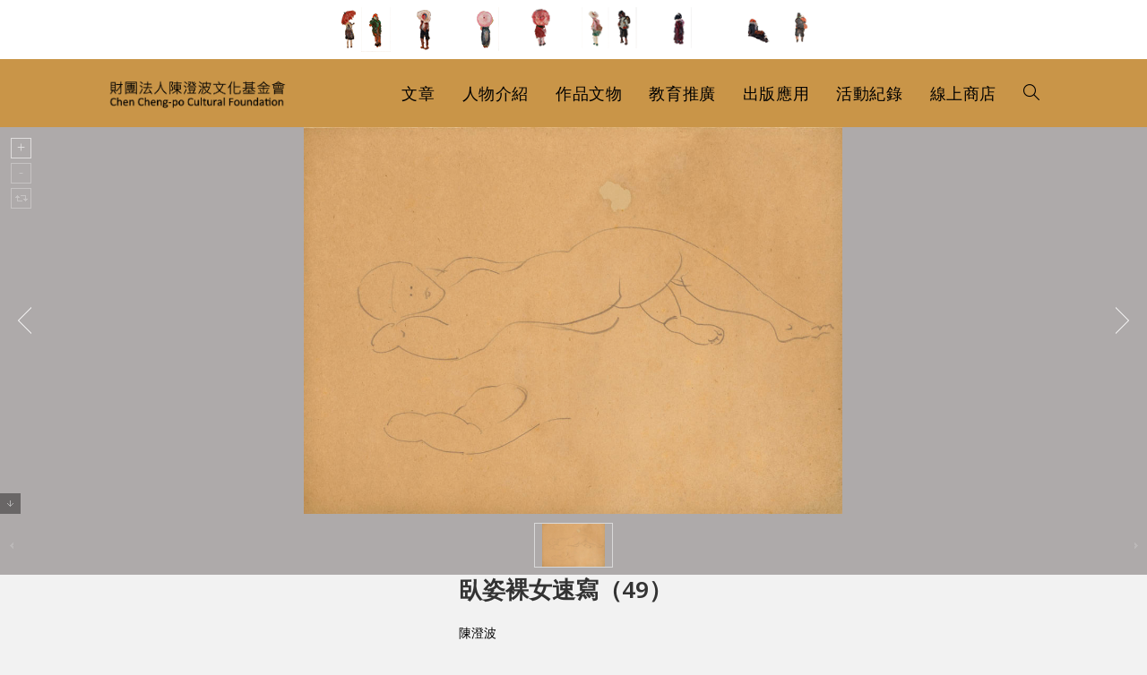

--- FILE ---
content_type: text/html; charset=UTF-8
request_url: https://chengpo.org/portfolio/%E8%87%A5%E5%A7%BF%E8%A3%B8%E5%A5%B3%E9%80%9F%E5%AF%AB%EF%BC%8849%EF%BC%89/
body_size: 19748
content:
<!DOCTYPE html>
<html class="html" lang="zh-TW">
<head>
	<meta charset="UTF-8">
	<link rel="profile" href="https://gmpg.org/xfn/11">

	<title>臥姿裸女速寫（49） &#8211; 財團法人陳澄波文化基金會</title>
<meta name='robots' content='max-image-preview:large' />
<meta name="viewport" content="width=device-width, initial-scale=1"><link rel='dns-prefetch' href='//fonts.googleapis.com' />
<link rel="alternate" type="application/rss+xml" title="訂閱《財團法人陳澄波文化基金會》&raquo; 資訊提供" href="https://chengpo.org/feed/" />
<link rel="alternate" type="application/rss+xml" title="訂閱《財團法人陳澄波文化基金會》&raquo; 留言的資訊提供" href="https://chengpo.org/comments/feed/" />
<script>
window._wpemojiSettings = {"baseUrl":"https:\/\/s.w.org\/images\/core\/emoji\/15.0.3\/72x72\/","ext":".png","svgUrl":"https:\/\/s.w.org\/images\/core\/emoji\/15.0.3\/svg\/","svgExt":".svg","source":{"concatemoji":"https:\/\/chengpo.org\/wp-includes\/js\/wp-emoji-release.min.js?ver=6.6.4"}};
/*! This file is auto-generated */
!function(i,n){var o,s,e;function c(e){try{var t={supportTests:e,timestamp:(new Date).valueOf()};sessionStorage.setItem(o,JSON.stringify(t))}catch(e){}}function p(e,t,n){e.clearRect(0,0,e.canvas.width,e.canvas.height),e.fillText(t,0,0);var t=new Uint32Array(e.getImageData(0,0,e.canvas.width,e.canvas.height).data),r=(e.clearRect(0,0,e.canvas.width,e.canvas.height),e.fillText(n,0,0),new Uint32Array(e.getImageData(0,0,e.canvas.width,e.canvas.height).data));return t.every(function(e,t){return e===r[t]})}function u(e,t,n){switch(t){case"flag":return n(e,"\ud83c\udff3\ufe0f\u200d\u26a7\ufe0f","\ud83c\udff3\ufe0f\u200b\u26a7\ufe0f")?!1:!n(e,"\ud83c\uddfa\ud83c\uddf3","\ud83c\uddfa\u200b\ud83c\uddf3")&&!n(e,"\ud83c\udff4\udb40\udc67\udb40\udc62\udb40\udc65\udb40\udc6e\udb40\udc67\udb40\udc7f","\ud83c\udff4\u200b\udb40\udc67\u200b\udb40\udc62\u200b\udb40\udc65\u200b\udb40\udc6e\u200b\udb40\udc67\u200b\udb40\udc7f");case"emoji":return!n(e,"\ud83d\udc26\u200d\u2b1b","\ud83d\udc26\u200b\u2b1b")}return!1}function f(e,t,n){var r="undefined"!=typeof WorkerGlobalScope&&self instanceof WorkerGlobalScope?new OffscreenCanvas(300,150):i.createElement("canvas"),a=r.getContext("2d",{willReadFrequently:!0}),o=(a.textBaseline="top",a.font="600 32px Arial",{});return e.forEach(function(e){o[e]=t(a,e,n)}),o}function t(e){var t=i.createElement("script");t.src=e,t.defer=!0,i.head.appendChild(t)}"undefined"!=typeof Promise&&(o="wpEmojiSettingsSupports",s=["flag","emoji"],n.supports={everything:!0,everythingExceptFlag:!0},e=new Promise(function(e){i.addEventListener("DOMContentLoaded",e,{once:!0})}),new Promise(function(t){var n=function(){try{var e=JSON.parse(sessionStorage.getItem(o));if("object"==typeof e&&"number"==typeof e.timestamp&&(new Date).valueOf()<e.timestamp+604800&&"object"==typeof e.supportTests)return e.supportTests}catch(e){}return null}();if(!n){if("undefined"!=typeof Worker&&"undefined"!=typeof OffscreenCanvas&&"undefined"!=typeof URL&&URL.createObjectURL&&"undefined"!=typeof Blob)try{var e="postMessage("+f.toString()+"("+[JSON.stringify(s),u.toString(),p.toString()].join(",")+"));",r=new Blob([e],{type:"text/javascript"}),a=new Worker(URL.createObjectURL(r),{name:"wpTestEmojiSupports"});return void(a.onmessage=function(e){c(n=e.data),a.terminate(),t(n)})}catch(e){}c(n=f(s,u,p))}t(n)}).then(function(e){for(var t in e)n.supports[t]=e[t],n.supports.everything=n.supports.everything&&n.supports[t],"flag"!==t&&(n.supports.everythingExceptFlag=n.supports.everythingExceptFlag&&n.supports[t]);n.supports.everythingExceptFlag=n.supports.everythingExceptFlag&&!n.supports.flag,n.DOMReady=!1,n.readyCallback=function(){n.DOMReady=!0}}).then(function(){return e}).then(function(){var e;n.supports.everything||(n.readyCallback(),(e=n.source||{}).concatemoji?t(e.concatemoji):e.wpemoji&&e.twemoji&&(t(e.twemoji),t(e.wpemoji)))}))}((window,document),window._wpemojiSettings);
</script>
<style id='wp-emoji-styles-inline-css'>

	img.wp-smiley, img.emoji {
		display: inline !important;
		border: none !important;
		box-shadow: none !important;
		height: 1em !important;
		width: 1em !important;
		margin: 0 0.07em !important;
		vertical-align: -0.1em !important;
		background: none !important;
		padding: 0 !important;
	}
</style>
<link rel='stylesheet' id='wp-block-library-css' href='https://chengpo.org/wp-includes/css/dist/block-library/style.min.css?ver=6.6.4' media='all' />
<style id='wp-block-library-theme-inline-css'>
.wp-block-audio :where(figcaption){color:#555;font-size:13px;text-align:center}.is-dark-theme .wp-block-audio :where(figcaption){color:#ffffffa6}.wp-block-audio{margin:0 0 1em}.wp-block-code{border:1px solid #ccc;border-radius:4px;font-family:Menlo,Consolas,monaco,monospace;padding:.8em 1em}.wp-block-embed :where(figcaption){color:#555;font-size:13px;text-align:center}.is-dark-theme .wp-block-embed :where(figcaption){color:#ffffffa6}.wp-block-embed{margin:0 0 1em}.blocks-gallery-caption{color:#555;font-size:13px;text-align:center}.is-dark-theme .blocks-gallery-caption{color:#ffffffa6}:root :where(.wp-block-image figcaption){color:#555;font-size:13px;text-align:center}.is-dark-theme :root :where(.wp-block-image figcaption){color:#ffffffa6}.wp-block-image{margin:0 0 1em}.wp-block-pullquote{border-bottom:4px solid;border-top:4px solid;color:currentColor;margin-bottom:1.75em}.wp-block-pullquote cite,.wp-block-pullquote footer,.wp-block-pullquote__citation{color:currentColor;font-size:.8125em;font-style:normal;text-transform:uppercase}.wp-block-quote{border-left:.25em solid;margin:0 0 1.75em;padding-left:1em}.wp-block-quote cite,.wp-block-quote footer{color:currentColor;font-size:.8125em;font-style:normal;position:relative}.wp-block-quote.has-text-align-right{border-left:none;border-right:.25em solid;padding-left:0;padding-right:1em}.wp-block-quote.has-text-align-center{border:none;padding-left:0}.wp-block-quote.is-large,.wp-block-quote.is-style-large,.wp-block-quote.is-style-plain{border:none}.wp-block-search .wp-block-search__label{font-weight:700}.wp-block-search__button{border:1px solid #ccc;padding:.375em .625em}:where(.wp-block-group.has-background){padding:1.25em 2.375em}.wp-block-separator.has-css-opacity{opacity:.4}.wp-block-separator{border:none;border-bottom:2px solid;margin-left:auto;margin-right:auto}.wp-block-separator.has-alpha-channel-opacity{opacity:1}.wp-block-separator:not(.is-style-wide):not(.is-style-dots){width:100px}.wp-block-separator.has-background:not(.is-style-dots){border-bottom:none;height:1px}.wp-block-separator.has-background:not(.is-style-wide):not(.is-style-dots){height:2px}.wp-block-table{margin:0 0 1em}.wp-block-table td,.wp-block-table th{word-break:normal}.wp-block-table :where(figcaption){color:#555;font-size:13px;text-align:center}.is-dark-theme .wp-block-table :where(figcaption){color:#ffffffa6}.wp-block-video :where(figcaption){color:#555;font-size:13px;text-align:center}.is-dark-theme .wp-block-video :where(figcaption){color:#ffffffa6}.wp-block-video{margin:0 0 1em}:root :where(.wp-block-template-part.has-background){margin-bottom:0;margin-top:0;padding:1.25em 2.375em}
</style>
<style id='classic-theme-styles-inline-css'>
/*! This file is auto-generated */
.wp-block-button__link{color:#fff;background-color:#32373c;border-radius:9999px;box-shadow:none;text-decoration:none;padding:calc(.667em + 2px) calc(1.333em + 2px);font-size:1.125em}.wp-block-file__button{background:#32373c;color:#fff;text-decoration:none}
</style>
<style id='global-styles-inline-css'>
:root{--wp--preset--aspect-ratio--square: 1;--wp--preset--aspect-ratio--4-3: 4/3;--wp--preset--aspect-ratio--3-4: 3/4;--wp--preset--aspect-ratio--3-2: 3/2;--wp--preset--aspect-ratio--2-3: 2/3;--wp--preset--aspect-ratio--16-9: 16/9;--wp--preset--aspect-ratio--9-16: 9/16;--wp--preset--color--black: #000000;--wp--preset--color--cyan-bluish-gray: #abb8c3;--wp--preset--color--white: #ffffff;--wp--preset--color--pale-pink: #f78da7;--wp--preset--color--vivid-red: #cf2e2e;--wp--preset--color--luminous-vivid-orange: #ff6900;--wp--preset--color--luminous-vivid-amber: #fcb900;--wp--preset--color--light-green-cyan: #7bdcb5;--wp--preset--color--vivid-green-cyan: #00d084;--wp--preset--color--pale-cyan-blue: #8ed1fc;--wp--preset--color--vivid-cyan-blue: #0693e3;--wp--preset--color--vivid-purple: #9b51e0;--wp--preset--gradient--vivid-cyan-blue-to-vivid-purple: linear-gradient(135deg,rgba(6,147,227,1) 0%,rgb(155,81,224) 100%);--wp--preset--gradient--light-green-cyan-to-vivid-green-cyan: linear-gradient(135deg,rgb(122,220,180) 0%,rgb(0,208,130) 100%);--wp--preset--gradient--luminous-vivid-amber-to-luminous-vivid-orange: linear-gradient(135deg,rgba(252,185,0,1) 0%,rgba(255,105,0,1) 100%);--wp--preset--gradient--luminous-vivid-orange-to-vivid-red: linear-gradient(135deg,rgba(255,105,0,1) 0%,rgb(207,46,46) 100%);--wp--preset--gradient--very-light-gray-to-cyan-bluish-gray: linear-gradient(135deg,rgb(238,238,238) 0%,rgb(169,184,195) 100%);--wp--preset--gradient--cool-to-warm-spectrum: linear-gradient(135deg,rgb(74,234,220) 0%,rgb(151,120,209) 20%,rgb(207,42,186) 40%,rgb(238,44,130) 60%,rgb(251,105,98) 80%,rgb(254,248,76) 100%);--wp--preset--gradient--blush-light-purple: linear-gradient(135deg,rgb(255,206,236) 0%,rgb(152,150,240) 100%);--wp--preset--gradient--blush-bordeaux: linear-gradient(135deg,rgb(254,205,165) 0%,rgb(254,45,45) 50%,rgb(107,0,62) 100%);--wp--preset--gradient--luminous-dusk: linear-gradient(135deg,rgb(255,203,112) 0%,rgb(199,81,192) 50%,rgb(65,88,208) 100%);--wp--preset--gradient--pale-ocean: linear-gradient(135deg,rgb(255,245,203) 0%,rgb(182,227,212) 50%,rgb(51,167,181) 100%);--wp--preset--gradient--electric-grass: linear-gradient(135deg,rgb(202,248,128) 0%,rgb(113,206,126) 100%);--wp--preset--gradient--midnight: linear-gradient(135deg,rgb(2,3,129) 0%,rgb(40,116,252) 100%);--wp--preset--font-size--small: 13px;--wp--preset--font-size--medium: 20px;--wp--preset--font-size--large: 36px;--wp--preset--font-size--x-large: 42px;--wp--preset--spacing--20: 0.44rem;--wp--preset--spacing--30: 0.67rem;--wp--preset--spacing--40: 1rem;--wp--preset--spacing--50: 1.5rem;--wp--preset--spacing--60: 2.25rem;--wp--preset--spacing--70: 3.38rem;--wp--preset--spacing--80: 5.06rem;--wp--preset--shadow--natural: 6px 6px 9px rgba(0, 0, 0, 0.2);--wp--preset--shadow--deep: 12px 12px 50px rgba(0, 0, 0, 0.4);--wp--preset--shadow--sharp: 6px 6px 0px rgba(0, 0, 0, 0.2);--wp--preset--shadow--outlined: 6px 6px 0px -3px rgba(255, 255, 255, 1), 6px 6px rgba(0, 0, 0, 1);--wp--preset--shadow--crisp: 6px 6px 0px rgba(0, 0, 0, 1);}:where(.is-layout-flex){gap: 0.5em;}:where(.is-layout-grid){gap: 0.5em;}body .is-layout-flex{display: flex;}.is-layout-flex{flex-wrap: wrap;align-items: center;}.is-layout-flex > :is(*, div){margin: 0;}body .is-layout-grid{display: grid;}.is-layout-grid > :is(*, div){margin: 0;}:where(.wp-block-columns.is-layout-flex){gap: 2em;}:where(.wp-block-columns.is-layout-grid){gap: 2em;}:where(.wp-block-post-template.is-layout-flex){gap: 1.25em;}:where(.wp-block-post-template.is-layout-grid){gap: 1.25em;}.has-black-color{color: var(--wp--preset--color--black) !important;}.has-cyan-bluish-gray-color{color: var(--wp--preset--color--cyan-bluish-gray) !important;}.has-white-color{color: var(--wp--preset--color--white) !important;}.has-pale-pink-color{color: var(--wp--preset--color--pale-pink) !important;}.has-vivid-red-color{color: var(--wp--preset--color--vivid-red) !important;}.has-luminous-vivid-orange-color{color: var(--wp--preset--color--luminous-vivid-orange) !important;}.has-luminous-vivid-amber-color{color: var(--wp--preset--color--luminous-vivid-amber) !important;}.has-light-green-cyan-color{color: var(--wp--preset--color--light-green-cyan) !important;}.has-vivid-green-cyan-color{color: var(--wp--preset--color--vivid-green-cyan) !important;}.has-pale-cyan-blue-color{color: var(--wp--preset--color--pale-cyan-blue) !important;}.has-vivid-cyan-blue-color{color: var(--wp--preset--color--vivid-cyan-blue) !important;}.has-vivid-purple-color{color: var(--wp--preset--color--vivid-purple) !important;}.has-black-background-color{background-color: var(--wp--preset--color--black) !important;}.has-cyan-bluish-gray-background-color{background-color: var(--wp--preset--color--cyan-bluish-gray) !important;}.has-white-background-color{background-color: var(--wp--preset--color--white) !important;}.has-pale-pink-background-color{background-color: var(--wp--preset--color--pale-pink) !important;}.has-vivid-red-background-color{background-color: var(--wp--preset--color--vivid-red) !important;}.has-luminous-vivid-orange-background-color{background-color: var(--wp--preset--color--luminous-vivid-orange) !important;}.has-luminous-vivid-amber-background-color{background-color: var(--wp--preset--color--luminous-vivid-amber) !important;}.has-light-green-cyan-background-color{background-color: var(--wp--preset--color--light-green-cyan) !important;}.has-vivid-green-cyan-background-color{background-color: var(--wp--preset--color--vivid-green-cyan) !important;}.has-pale-cyan-blue-background-color{background-color: var(--wp--preset--color--pale-cyan-blue) !important;}.has-vivid-cyan-blue-background-color{background-color: var(--wp--preset--color--vivid-cyan-blue) !important;}.has-vivid-purple-background-color{background-color: var(--wp--preset--color--vivid-purple) !important;}.has-black-border-color{border-color: var(--wp--preset--color--black) !important;}.has-cyan-bluish-gray-border-color{border-color: var(--wp--preset--color--cyan-bluish-gray) !important;}.has-white-border-color{border-color: var(--wp--preset--color--white) !important;}.has-pale-pink-border-color{border-color: var(--wp--preset--color--pale-pink) !important;}.has-vivid-red-border-color{border-color: var(--wp--preset--color--vivid-red) !important;}.has-luminous-vivid-orange-border-color{border-color: var(--wp--preset--color--luminous-vivid-orange) !important;}.has-luminous-vivid-amber-border-color{border-color: var(--wp--preset--color--luminous-vivid-amber) !important;}.has-light-green-cyan-border-color{border-color: var(--wp--preset--color--light-green-cyan) !important;}.has-vivid-green-cyan-border-color{border-color: var(--wp--preset--color--vivid-green-cyan) !important;}.has-pale-cyan-blue-border-color{border-color: var(--wp--preset--color--pale-cyan-blue) !important;}.has-vivid-cyan-blue-border-color{border-color: var(--wp--preset--color--vivid-cyan-blue) !important;}.has-vivid-purple-border-color{border-color: var(--wp--preset--color--vivid-purple) !important;}.has-vivid-cyan-blue-to-vivid-purple-gradient-background{background: var(--wp--preset--gradient--vivid-cyan-blue-to-vivid-purple) !important;}.has-light-green-cyan-to-vivid-green-cyan-gradient-background{background: var(--wp--preset--gradient--light-green-cyan-to-vivid-green-cyan) !important;}.has-luminous-vivid-amber-to-luminous-vivid-orange-gradient-background{background: var(--wp--preset--gradient--luminous-vivid-amber-to-luminous-vivid-orange) !important;}.has-luminous-vivid-orange-to-vivid-red-gradient-background{background: var(--wp--preset--gradient--luminous-vivid-orange-to-vivid-red) !important;}.has-very-light-gray-to-cyan-bluish-gray-gradient-background{background: var(--wp--preset--gradient--very-light-gray-to-cyan-bluish-gray) !important;}.has-cool-to-warm-spectrum-gradient-background{background: var(--wp--preset--gradient--cool-to-warm-spectrum) !important;}.has-blush-light-purple-gradient-background{background: var(--wp--preset--gradient--blush-light-purple) !important;}.has-blush-bordeaux-gradient-background{background: var(--wp--preset--gradient--blush-bordeaux) !important;}.has-luminous-dusk-gradient-background{background: var(--wp--preset--gradient--luminous-dusk) !important;}.has-pale-ocean-gradient-background{background: var(--wp--preset--gradient--pale-ocean) !important;}.has-electric-grass-gradient-background{background: var(--wp--preset--gradient--electric-grass) !important;}.has-midnight-gradient-background{background: var(--wp--preset--gradient--midnight) !important;}.has-small-font-size{font-size: var(--wp--preset--font-size--small) !important;}.has-medium-font-size{font-size: var(--wp--preset--font-size--medium) !important;}.has-large-font-size{font-size: var(--wp--preset--font-size--large) !important;}.has-x-large-font-size{font-size: var(--wp--preset--font-size--x-large) !important;}
:where(.wp-block-post-template.is-layout-flex){gap: 1.25em;}:where(.wp-block-post-template.is-layout-grid){gap: 1.25em;}
:where(.wp-block-columns.is-layout-flex){gap: 2em;}:where(.wp-block-columns.is-layout-grid){gap: 2em;}
:root :where(.wp-block-pullquote){font-size: 1.5em;line-height: 1.6;}
</style>
<link rel='stylesheet' id='ae-pro-css-css' href='https://chengpo.org/wp-content/plugins/anywhere-elementor-pro/includes/assets/css/ae-pro.min.css?ver=2.27' media='all' />
<link rel='stylesheet' id='vegas-css-css' href='https://chengpo.org/wp-content/plugins/anywhere-elementor-pro/includes/assets/lib/vegas/vegas.min.css?ver=2.4.0' media='all' />
<link rel='stylesheet' id='oceanwp-style-css' href='https://chengpo.org/wp-content/themes/oceanwp/assets/css/style.min.css?ver=1.0' media='all' />
<link rel='stylesheet' id='child-style-css' href='https://chengpo.org/wp-content/themes/oceanwp-child-theme-master/style.css?ver=6.6.4' media='all' />
<link rel='stylesheet' id='elementor-frontend-css' href='https://chengpo.org/wp-content/plugins/elementor/assets/css/frontend.min.css?ver=3.23.3' media='all' />
<link rel='stylesheet' id='elementor-post-50536-css' href='https://chengpo.org/wp-content/uploads/elementor/css/post-50536.css?ver=1722382795' media='all' />
<link rel='stylesheet' id='elementor-post-37-css' href='https://chengpo.org/wp-content/uploads/elementor/css/post-37.css?ver=1722382795' media='all' />
<link rel='stylesheet' id='font-awesome-css' href='https://chengpo.org/wp-content/themes/oceanwp/assets/fonts/fontawesome/css/all.min.css?ver=6.4.2' media='all' />
<link rel='stylesheet' id='simple-line-icons-css' href='https://chengpo.org/wp-content/themes/oceanwp/assets/css/third/simple-line-icons.min.css?ver=2.4.0' media='all' />
<link rel='stylesheet' id='oceanwp-google-font-noto-sans-css' href='//fonts.googleapis.com/css?family=Noto+Sans%3A100%2C200%2C300%2C400%2C500%2C600%2C700%2C800%2C900%2C100i%2C200i%2C300i%2C400i%2C500i%2C600i%2C700i%2C800i%2C900i&#038;subset=latin&#038;display=swap&#038;ver=6.6.4' media='all' />
<link rel='stylesheet' id='searchwp-forms-css' href='https://chengpo.org/wp-content/plugins/searchwp/assets/css/frontend/search-forms.css?ver=4.3.9' media='all' />
<link rel='stylesheet' id='searchwp-results-page-css' href='https://chengpo.org/wp-content/plugins/searchwp/assets/css/frontend/results-page.css?ver=4.3.9' media='all' />
<link rel='stylesheet' id='jquery-ui-standard-css-css' href='https://chengpo.org/wp-content/plugins/squelch-tabs-and-accordions-shortcodes/css/jquery-ui/jquery-ui-1.13.2/smoothness/jquery-ui.min.css?ver=0.4.9' media='' />
<link rel='stylesheet' id='squelch_taas-css' href='https://chengpo.org/wp-content/plugins/squelch-tabs-and-accordions-shortcodes/css/squelch-tabs-and-accordions.css?ver=0.4.9' media='all' />
<link rel='stylesheet' id='oe-widgets-style-css' href='https://chengpo.org/wp-content/plugins/ocean-extra/assets/css/widgets.css?ver=6.6.4' media='all' />
<link rel='stylesheet' id='osh-styles-css' href='https://chengpo.org/wp-content/plugins/ocean-sticky-header/assets/css/style.min.css?ver=6.6.4' media='all' />
<script src="https://chengpo.org/wp-includes/js/jquery/jquery.min.js?ver=3.7.1" id="jquery-core-js"></script>
<script src="https://chengpo.org/wp-includes/js/jquery/jquery-migrate.min.js?ver=3.4.1" id="jquery-migrate-js"></script>
<link rel="https://api.w.org/" href="https://chengpo.org/wp-json/" /><link rel="alternate" title="JSON" type="application/json" href="https://chengpo.org/wp-json/wp/v2/portfolio/35914" /><link rel="EditURI" type="application/rsd+xml" title="RSD" href="https://chengpo.org/xmlrpc.php?rsd" />
<meta name="generator" content="WordPress 6.6.4" />
<link rel="canonical" href="https://chengpo.org/portfolio/%e8%87%a5%e5%a7%bf%e8%a3%b8%e5%a5%b3%e9%80%9f%e5%af%ab%ef%bc%8849%ef%bc%89/" />
<link rel='shortlink' href='https://chengpo.org/?p=35914' />
<link rel="alternate" title="oEmbed (JSON)" type="application/json+oembed" href="https://chengpo.org/wp-json/oembed/1.0/embed?url=https%3A%2F%2Fchengpo.org%2Fportfolio%2F%25e8%2587%25a5%25e5%25a7%25bf%25e8%25a3%25b8%25e5%25a5%25b3%25e9%2580%259f%25e5%25af%25ab%25ef%25bc%258849%25ef%25bc%2589%2F" />
<link rel="alternate" title="oEmbed (XML)" type="text/xml+oembed" href="https://chengpo.org/wp-json/oembed/1.0/embed?url=https%3A%2F%2Fchengpo.org%2Fportfolio%2F%25e8%2587%25a5%25e5%25a7%25bf%25e8%25a3%25b8%25e5%25a5%25b3%25e9%2580%259f%25e5%25af%25ab%25ef%25bc%258849%25ef%25bc%2589%2F&#038;format=xml" />

<script async src="https://www.googletagmanager.com/gtag/js?id=G-QZESB76FG1"></script>
<script>
  window.dataLayer = window.dataLayer || [];
  function gtag(){dataLayer.push(arguments);}
  gtag('js', new Date());

  gtag('config', 'G-QZESB76FG1');
</script>

<meta name="generator" content="Elementor 3.23.3; features: additional_custom_breakpoints, e_lazyload; settings: css_print_method-external, google_font-enabled, font_display-auto">
			<style>
				.e-con.e-parent:nth-of-type(n+4):not(.e-lazyloaded):not(.e-no-lazyload),
				.e-con.e-parent:nth-of-type(n+4):not(.e-lazyloaded):not(.e-no-lazyload) * {
					background-image: none !important;
				}
				@media screen and (max-height: 1024px) {
					.e-con.e-parent:nth-of-type(n+3):not(.e-lazyloaded):not(.e-no-lazyload),
					.e-con.e-parent:nth-of-type(n+3):not(.e-lazyloaded):not(.e-no-lazyload) * {
						background-image: none !important;
					}
				}
				@media screen and (max-height: 640px) {
					.e-con.e-parent:nth-of-type(n+2):not(.e-lazyloaded):not(.e-no-lazyload),
					.e-con.e-parent:nth-of-type(n+2):not(.e-lazyloaded):not(.e-no-lazyload) * {
						background-image: none !important;
					}
				}
			</style>
			<link rel="icon" href="https://chengpo.org/wp-content/uploads/2021/02/favicon.jpg" sizes="32x32" />
<link rel="icon" href="https://chengpo.org/wp-content/uploads/2021/02/favicon.jpg" sizes="192x192" />
<link rel="apple-touch-icon" href="https://chengpo.org/wp-content/uploads/2021/02/favicon.jpg" />
<meta name="msapplication-TileImage" content="https://chengpo.org/wp-content/uploads/2021/02/favicon.jpg" />
		<style id="wp-custom-css">
			blockquote{text-transform:none}blockquote p{text-transform:none}blockquote p sup{text-transform:none}.work_meta,.work_description .metavalue,.object_description .metavalue,.history_description .metavalue,.collection_description .metavalue{margin-bottom:10px;width:100%!important}.single .container{width:1040px !important}.single .content-area{float:none;position:relative;width:75% !important;padding-right:0;border-right-width:0;margin:0 auto !important}.single-portfolio #main .container,.single-history_data #main .container,.single-collection #main .container,.single-object #main .container{width:100% !important;max-width:100% !important;padding:0 0 80px 0!important}.single-portfolio .content-area,.single-history_data .content-area,.single-collection .content-area,.single-object .content-area{width:100% !important}.single-portfolio .content-wrp,.single-history_data .content-wrp,.single-collection .content-wrp,.single-object .content-wrp{max-width:1040px;margin:0 auto}.errata_link{margin-left:20px}#squelch-taas-toggle-shortcode-content-7{background-color:#f2f2f2}.ug-thumb-wrapper{width:88px;height:50px;display:flex;justify-content:center;align-items:center;position:relative;overflow:hidden}.ug-thumb-wrapper img{width:100%;height:50px !important;object-fit:contain!important;max-width:100%;top:0!important}.ui-icon-triangle-1-s{background-position:-64px 0 !important}.squelch-taas-toggle-shortcode-header .fa{color:#555;font-weight:600}.post-revisions{margin:0 0 15px 20px}#top-bar-social.top-bar-left{right:0!important;left:auto}.top-bar-right{margin-right:50px!important}.work_translation .metavalue,.work_reward .metavalue,.work_exhibition .metavalue,.work_auction .metavalue,.work_fix .metavalue,.object_exhibition .metavalue,.object_publish .metavalue,.object_fix .metavalue,.history_translation .metavalue,.history_exhibition .metavalue,.history_publish .metavalue,.history_fix .metavalue,.collection_translation .metavalue,.collection_exhibition_record .metavalue,.collection_publish .metavalue,.collection_fix .metavalue,.work_publish .metavalue{width:100% !important;display:block!important}.work_meta{margin-bottom:20px}.search-input .elementor-shortcode{display:flex;width:100%}.search-input .elementor-shortcode .facetwp-facet-all_search{display:flex;flex-grow:2;margin-bottom:0!important;margin-right:10px}.search-input .elementor-shortcode .search-bnt{display:flex;flex-grow:1}.search-input .elementor-shortcode .search-bnt button:nth-child(1){margin-right:5px}.search-bnt button{border:0;color:#fff;flex-grow:1}.tax-book_cat .elementor-post__thumbnail{width:100%;height:320px;display:flex;justify-content:center;align-items:center;position:relative;overflow:hidden}.tax-book_cat .elementor-post__thumbnail img{width:100%;height:300px px !important;object-fit:contain!important;max-width:100%}.tax-research__cat .elementor-post__thumbnail{width:100%;height:320px;display:flex;justify-content:center;align-items:center;position:relative;overflow:hidden}.tax-research__cat .elementor-post__thumbnail img{width:100%;height:300px px !important;object-fit:contain!important;max-width:100%}.tax-otherbook_cat .elementor-post__thumbnail{width:100%;height:320px;display:flex;justify-content:center;align-items:center;position:relative;overflow:hidden}.tax-otherbook_cat .elementor-post__thumbnail img{width:100%;height:300px px !important;object-fit:contain!important;max-width:100%}.page-id-28769 .elementor-post__thumbnail{width:100%;height:320px;display:flex;justify-content:center;align-items:center;position:relative;overflow:hidden}.page-id-28769 .elementor-post__thumbnail img{width:100%;height:300px px !important;object-fit:contain!important;max-width:100%}.ug-thumbs-strip{text-align:center!important}.ug-thumbs-strip-inner{position:relative!important;top:0;margin:0 auto!important}.page-id-24382 .elementor-post__thumbnail{width:100%;height:320px;display:flex;justify-content:center;align-items:center;position:relative;overflow:hidden}.page-id-24382 .elementor-post__thumbnail img{width:100%;height:300px px !important;object-fit:contain!important;max-width:100%}.page-id-24381 .elementor-post__thumbnail{width:100%;height:320px;display:flex;justify-content:center;align-items:center;position:relative;overflow:hidden}.page-id-24381 .elementor-post__thumbnail img{width:100%;height:300px px !important;object-fit:contain!important;max-width:100%}.facetwp-facet-all_creator .fs-label-wrap .fs-label{padding:10px 22px 10px 12px}.facetwp-facet-all_creator .fs-wrap{width:100%;height:2.25em}.facetwp-facet-all_creator .fs-wrap .fs-dropdown{width:96%}.facetwp-facet-all_creator .fs-label-wrap{width:100%}.archive .blog-entry.grid-entry .blog-entry-header .entry-title{overflow:hidden;white-space:nowrap;text-overflow:ellipsis;display:-webkit-box;-webkit-line-clamp:2;-webkit-box-orient:vertical;white-space:normal;height:20px;margin-bottom:10px;font-size:14px}.squelch-taas-toggle-shortcode-content .metavalue li{margin-left :24px;text-indent :-20px;list-style:disc}.archive .content-area{width:100%;float:left;position:relative;padding-right:0;border-right-width:0}.archive .meta{display:none}.archive .thumbnail{width:100%;height:320px;display:flex;justify-content:center;align-items:center;position:relative;overflow:hidden;margin:0!important}.archive .thumbnail img{width:100%;height:300px !important;object-fit:contain!important;max-width:100%}.archive .blog-entry-readmore{display:none}.archive .blog-entry.grid-entry .blog-entry-inner{padding:5px!important;border:1px solid #aea4a2!important}.relatedposts h4{overflow:hidden;white-space:nowrap;text-overflow:ellipsis;display:-webkit-box;-webkit-line-clamp:2;-webkit-box-orient:vertical;white-space:normal;height:50px;padding-bottom:20px;margin-bottom:20px}.ui-accordion .ui-accordion-header .ui-accordion-header-icon{left:4em}.collection_title,.collection_description{width:100%}.title-label{color:#813d28}.cat-list{list-style:none}.bookselect .facetwp-facet{text-align:right}.bookselect .facetwp-dropdown{width:30%!important}.clear{float:none}.work_description .metavalue{margin-bottom:30px}.object_description .metavalue{margin-bottom:30px}.history_description .metavalue{margin-bottom:30px}.portfolio_description .metavalue{margin-bottom:30px}.right-column .metaitem{display:flex;border-bottom:1px solid #ccc;margin-bottom:20px}.right-column .metalable{display:flex}.right-column .metavalue{display:flex;width:70%;font-size:14px}.right-column .metalable{width:30%;color:#000}.metaitem .cat-list{margin:0}.right-column h3 a{font-size:24px;color:#813d28!important}.left-column .metaitem{display:flex;border-bottom:1px solid #ccc;margin-bottom:20px}.left-column .metalable{display:flex}.lefht-column .metavalue{display:flex;width:70%}.leftt-column .metalable{width:30%;color:#813d28 }.left-column h3 a{font-size:24px;color:#813d28!important}.squelch-taas-toggle .metalable,.squelch-taas-toggle .metavalue{float:left;line-height:2;color:#000}.squelch-taas-toggle .metalable{color:#000}.relatedthumb img{width:100%;height:300px!important;object-fit:contain!important;max-width:100%}.relatedthumb{width:100%;height:220px;display:flex;justify-content:center;align-items:center;position:relative;overflow:hidden;margin-bottom:10px}.relatedlink ul{list-style:none}.relatedlink li{width:18%;float:left;margin-right:2%}.relatedlink-wrp{margin-top:30px;margin-bottom:0;padding-top:20px;padding-bottom:30px;background-color:#f9f9f9}.relatedlink{max-width:1040px;margin:0 auto}.relatedlink h3{font-size:24px;color:#813d28 }.squelch-taas-toggle.basic .squelch-taas-toggle-shortcode-header{background:#3330;border:0 solid #aaa;padding-left:0}.squelch-taas-toggle.basic .squelch-taas-toggle-shortcode-header a,.squelch-taas-toggle.basic .squelch-taas-toggle-shortcode-header a:link,.squelch-taas-toggle.basic .squelch-taas-toggle-shortcode-header a:visited,.squelch-taas-toggle.basic .squelch-taas-toggle-shortcode-header a:active,.squelch-taas-toggle.basic .squelch-taas-toggle-shortcode-header a:hover{color:#813d28;text-decoration:none;font-weight:normal}.squelch-taas-toggle.basic .squelch-taas-toggle-shortcode-content{padding:16px 0 0 0;border:0 solid #aaa;background:#f2f2f2!important}.squelch-taas-toggle.basic .squelch-taas-toggle-shortcode-header{font-size:24px}.work_title h3,.object_title h3,.collection_title h3,.history_title h3{font-size:26px!important;width:100%!important;line-height:1.3!important;margin-bottom:20px}.work_meta .metavalue{margin-right:20px}.posttags{max-width:1040px;margin:80px auto 0}.posttags ul{list-style:none;margin:15px 0 15px 0}.posttags li{float:left;margin-bottom:20px}.posttags li a{padding:10px;border:1px solid #823D28;margin-right:5px}.content-wrp .left-column{flex-grow:1 !important}.content-wrp .right-column{flex-grow:1.65 !important}.ug-strip-panel,.ug-slider-wrapper{background-color:#aeaaaa!important}.datevalue{float:left;margin-right:30px}.datelabel{float:left}.single .entry-title{font-size:24px;padding:0 0 20px;margin:0 0 15px;border-bottom:1px solid #f1f1f1;letter-spacing:.6px;text-align:center}.filter-colhalf-left{width:50%;float:left;padding-right:10px;padding-left:10px;margin-bottom:20px}.filter-colhalf-right{width:50%;float:left;margin-bottom:20px}.filter-colhalf-left h4,.filter-colhalf-right h4{margin-bottom:10px}.filter-col{padding-left:10px}.facetwp-facet{margin-bottom:10px!important}.facetwp-search{border:1px solid #ccc;padding:10px;font-size:18px;width:100%}.facetwp-input-wrap{width:100%}.GridTitle a{overflow:hidden;display:-webkit-box;text-overflow:ellipsis;-webkit-line-clamp:1;-webkit-box-orient:vertical;white-space:normal}#site-header.medium-header .top-col.logo-col{text-align:left}.page-numbers{margin:auto 0;padding:5px 10px}.elementor-pagination{margin-top:30px;text-align:right!important}.page-numbers.current{background-color:#813d28!important}.facetwp-pager{text-align:right}.facetwp-page{margin:auto 0;padding:5px 10px!important}.facetwp-pager .active{background-color:#813d28!important;color:#fff!important}.GridImage img{width:100%;height:300px px !important;object-fit:contain!important;max-width:100%}.GridImage{width:100%;height:320px;display:flex;justify-content:center;align-items:center;position:relative;overflow:hidden}@media screen and (max-width:480px){.elementor-element-populated{border-style:none !important;border-width:0 1px 0 0}.elementor-1712 .elementor-element.elementor-element-2bf0cbf3 >.elementor-element-populated >.elementor-widget-wrap{padding:0 0 0 0}.single .content-area{width:90% !important}.single .container{max-width:100%}.single .elementor-widget-wrap{padding:0!important}.elementor-element-populated >.elementor-widget-wrap{padding:0 0 0 0!important}#site-header-inner{max-width:90%}}		</style>
		<!-- OceanWP CSS -->
<style type="text/css">
/* General CSS */a:hover,a.light:hover,.theme-heading .text::before,.theme-heading .text::after,#top-bar-content >a:hover,#top-bar-social li.oceanwp-email a:hover,#site-navigation-wrap .dropdown-menu >li >a:hover,#site-header.medium-header #medium-searchform button:hover,.oceanwp-mobile-menu-icon a:hover,.blog-entry.post .blog-entry-header .entry-title a:hover,.blog-entry.post .blog-entry-readmore a:hover,.blog-entry.thumbnail-entry .blog-entry-category a,ul.meta li a:hover,.dropcap,.single nav.post-navigation .nav-links .title,body .related-post-title a:hover,body #wp-calendar caption,body .contact-info-widget.default i,body .contact-info-widget.big-icons i,body .custom-links-widget .oceanwp-custom-links li a:hover,body .custom-links-widget .oceanwp-custom-links li a:hover:before,body .posts-thumbnails-widget li a:hover,body .social-widget li.oceanwp-email a:hover,.comment-author .comment-meta .comment-reply-link,#respond #cancel-comment-reply-link:hover,#footer-widgets .footer-box a:hover,#footer-bottom a:hover,#footer-bottom #footer-bottom-menu a:hover,.sidr a:hover,.sidr-class-dropdown-toggle:hover,.sidr-class-menu-item-has-children.active >a,.sidr-class-menu-item-has-children.active >a >.sidr-class-dropdown-toggle,input[type=checkbox]:checked:before{color:#813d28}.single nav.post-navigation .nav-links .title .owp-icon use,.blog-entry.post .blog-entry-readmore a:hover .owp-icon use,body .contact-info-widget.default .owp-icon use,body .contact-info-widget.big-icons .owp-icon use{stroke:#813d28}input[type="button"],input[type="reset"],input[type="submit"],button[type="submit"],.button,#site-navigation-wrap .dropdown-menu >li.btn >a >span,.thumbnail:hover i,.post-quote-content,.omw-modal .omw-close-modal,body .contact-info-widget.big-icons li:hover i,body div.wpforms-container-full .wpforms-form input[type=submit],body div.wpforms-container-full .wpforms-form button[type=submit],body div.wpforms-container-full .wpforms-form .wpforms-page-button{background-color:#813d28}.thumbnail:hover .link-post-svg-icon{background-color:#813d28}body .contact-info-widget.big-icons li:hover .owp-icon{background-color:#813d28}.widget-title{border-color:#813d28}blockquote{border-color:#813d28}#searchform-dropdown{border-color:#813d28}.dropdown-menu .sub-menu{border-color:#813d28}.blog-entry.large-entry .blog-entry-readmore a:hover{border-color:#813d28}.oceanwp-newsletter-form-wrap input[type="email"]:focus{border-color:#813d28}.social-widget li.oceanwp-email a:hover{border-color:#813d28}#respond #cancel-comment-reply-link:hover{border-color:#813d28}body .contact-info-widget.big-icons li:hover i{border-color:#813d28}#footer-widgets .oceanwp-newsletter-form-wrap input[type="email"]:focus{border-color:#813d28}blockquote,.wp-block-quote{border-left-color:#813d28}body .contact-info-widget.big-icons li:hover .owp-icon{border-color:#813d28}input[type="button"]:hover,input[type="reset"]:hover,input[type="submit"]:hover,button[type="submit"]:hover,input[type="button"]:focus,input[type="reset"]:focus,input[type="submit"]:focus,button[type="submit"]:focus,.button:hover,.button:focus,#site-navigation-wrap .dropdown-menu >li.btn >a:hover >span,.post-quote-author,.omw-modal .omw-close-modal:hover,body div.wpforms-container-full .wpforms-form input[type=submit]:hover,body div.wpforms-container-full .wpforms-form button[type=submit]:hover,body div.wpforms-container-full .wpforms-form .wpforms-page-button:hover{background-color:#361f0f}table th,table td,hr,.content-area,body.content-left-sidebar #content-wrap .content-area,.content-left-sidebar .content-area,#top-bar-wrap,#site-header,#site-header.top-header #search-toggle,.dropdown-menu ul li,.centered-minimal-page-header,.blog-entry.post,.blog-entry.grid-entry .blog-entry-inner,.blog-entry.thumbnail-entry .blog-entry-bottom,.single-post .entry-title,.single .entry-share-wrap .entry-share,.single .entry-share,.single .entry-share ul li a,.single nav.post-navigation,.single nav.post-navigation .nav-links .nav-previous,#author-bio,#author-bio .author-bio-avatar,#author-bio .author-bio-social li a,#related-posts,#comments,.comment-body,#respond #cancel-comment-reply-link,#blog-entries .type-page,.page-numbers a,.page-numbers span:not(.elementor-screen-only),.page-links span,body #wp-calendar caption,body #wp-calendar th,body #wp-calendar tbody,body .contact-info-widget.default i,body .contact-info-widget.big-icons i,body .posts-thumbnails-widget li,body .tagcloud a{border-color:#c99548}body .contact-info-widget.big-icons .owp-icon,body .contact-info-widget.default .owp-icon{border-color:#c99548}body,.has-parallax-footer:not(.separate-layout) #main{background-color:#f2f2f2}a:hover{color:#813d28}a:hover .owp-icon use{stroke:#813d28}.container{width:1040px}@media only screen and (min-width:960px){.content-area,.content-left-sidebar .content-area{width:75%}}@media only screen and (min-width:960px){.widget-area,.content-left-sidebar .widget-area{width:25%}}.background-image-page-header .page-header-inner,.background-image-page-header .site-breadcrumbs{text-align:left}.page-header,.has-transparent-header .page-header{padding:80px 0 80px 0}#scroll-top{background-color:#c98d34}.page-numbers a,.page-numbers span:not(.elementor-screen-only),.page-links span{background-color:#361f0f}.page-numbers a:hover,.page-links a:hover span,.page-numbers.current,.page-numbers.current:hover{background-color:#813d28}.page-numbers a,.page-numbers span:not(.elementor-screen-only),.page-links span{color:#ffffff}.page-numbers a .owp-icon use{stroke:#ffffff}.page-numbers a:hover,.page-links a:hover span,.page-numbers.current,.page-numbers.current:hover{color:#ffffff}.page-numbers a:hover .owp-icon use{stroke:#ffffff}.page-numbers a,.page-numbers span:not(.elementor-screen-only),.page-links span{border-color:#361f0f}.page-numbers a:hover,.page-links a:hover span,.page-numbers.current,.page-numbers.current:hover{border-color:#361f0f}body .theme-button,body input[type="submit"],body button[type="submit"],body button,body .button,body div.wpforms-container-full .wpforms-form input[type=submit],body div.wpforms-container-full .wpforms-form button[type=submit],body div.wpforms-container-full .wpforms-form .wpforms-page-button{background-color:#813d28}body .theme-button:hover,body input[type="submit"]:hover,body button[type="submit"]:hover,body button:hover,body .button:hover,body div.wpforms-container-full .wpforms-form input[type=submit]:hover,body div.wpforms-container-full .wpforms-form input[type=submit]:active,body div.wpforms-container-full .wpforms-form button[type=submit]:hover,body div.wpforms-container-full .wpforms-form button[type=submit]:active,body div.wpforms-container-full .wpforms-form .wpforms-page-button:hover,body div.wpforms-container-full .wpforms-form .wpforms-page-button:active{background-color:#361f0f}/* Header CSS */#site-header,.has-transparent-header .is-sticky #site-header,.has-vh-transparent .is-sticky #site-header.vertical-header,#searchform-header-replace{background-color:#c99548}#site-header{border-color:#c99548}#site-header.has-header-media .overlay-header-media{background-color:rgba(0,0,0,0.5)}#site-logo #site-logo-inner a img,#site-header.center-header #site-navigation-wrap .middle-site-logo a img{max-width:200px}.effect-one #site-navigation-wrap .dropdown-menu >li >a.menu-link >span:after,.effect-three #site-navigation-wrap .dropdown-menu >li >a.menu-link >span:after,.effect-five #site-navigation-wrap .dropdown-menu >li >a.menu-link >span:before,.effect-five #site-navigation-wrap .dropdown-menu >li >a.menu-link >span:after,.effect-nine #site-navigation-wrap .dropdown-menu >li >a.menu-link >span:before,.effect-nine #site-navigation-wrap .dropdown-menu >li >a.menu-link >span:after{background-color:#813d28}.effect-four #site-navigation-wrap .dropdown-menu >li >a.menu-link >span:before,.effect-four #site-navigation-wrap .dropdown-menu >li >a.menu-link >span:after,.effect-seven #site-navigation-wrap .dropdown-menu >li >a.menu-link:hover >span:after,.effect-seven #site-navigation-wrap .dropdown-menu >li.sfHover >a.menu-link >span:after{color:#813d28}.effect-seven #site-navigation-wrap .dropdown-menu >li >a.menu-link:hover >span:after,.effect-seven #site-navigation-wrap .dropdown-menu >li.sfHover >a.menu-link >span:after{text-shadow:10px 0 #813d28,-10px 0 #813d28}#site-navigation-wrap .dropdown-menu >li >a,.oceanwp-mobile-menu-icon a,#searchform-header-replace-close{color:#000000}#site-navigation-wrap .dropdown-menu >li >a .owp-icon use,.oceanwp-mobile-menu-icon a .owp-icon use,#searchform-header-replace-close .owp-icon use{stroke:#000000}#site-navigation-wrap .dropdown-menu >li >a:hover,.oceanwp-mobile-menu-icon a:hover,#searchform-header-replace-close:hover{color:#8c2717}#site-navigation-wrap .dropdown-menu >li >a:hover .owp-icon use,.oceanwp-mobile-menu-icon a:hover .owp-icon use,#searchform-header-replace-close:hover .owp-icon use{stroke:#8c2717}#site-navigation-wrap .dropdown-menu >.current-menu-item >a,#site-navigation-wrap .dropdown-menu >.current-menu-ancestor >a,#site-navigation-wrap .dropdown-menu >.current-menu-item >a:hover,#site-navigation-wrap .dropdown-menu >.current-menu-ancestor >a:hover{color:#751f0b}.dropdown-menu .sub-menu,#searchform-dropdown,.current-shop-items-dropdown{border-color:#813d28}@media (max-width:1024px){#top-bar-nav,#site-navigation-wrap,.oceanwp-social-menu,.after-header-content{display:none}.center-logo #site-logo{float:none;position:absolute;left:50%;padding:0;-webkit-transform:translateX(-50%);transform:translateX(-50%)}#site-header.center-header #site-logo,.oceanwp-mobile-menu-icon,#oceanwp-cart-sidebar-wrap{display:block}body.vertical-header-style #outer-wrap{margin:0 !important}#site-header.vertical-header{position:relative;width:100%;left:0 !important;right:0 !important}#site-header.vertical-header .has-template >#site-logo{display:block}#site-header.vertical-header #site-header-inner{display:-webkit-box;display:-webkit-flex;display:-ms-flexbox;display:flex;-webkit-align-items:center;align-items:center;padding:0;max-width:90%}#site-header.vertical-header #site-header-inner >*:not(.oceanwp-mobile-menu-icon){display:none}#site-header.vertical-header #site-header-inner >*{padding:0 !important}#site-header.vertical-header #site-header-inner #site-logo{display:block;margin:0;width:50%;text-align:left}body.rtl #site-header.vertical-header #site-header-inner #site-logo{text-align:right}#site-header.vertical-header #site-header-inner .oceanwp-mobile-menu-icon{width:50%;text-align:right}body.rtl #site-header.vertical-header #site-header-inner .oceanwp-mobile-menu-icon{text-align:left}#site-header.vertical-header .vertical-toggle,body.vertical-header-style.vh-closed #site-header.vertical-header .vertical-toggle{display:none}#site-logo.has-responsive-logo .custom-logo-link{display:none}#site-logo.has-responsive-logo .responsive-logo-link{display:block}.is-sticky #site-logo.has-sticky-logo .responsive-logo-link{display:none}.is-sticky #site-logo.has-responsive-logo .sticky-logo-link{display:block}#top-bar.has-no-content #top-bar-social.top-bar-left,#top-bar.has-no-content #top-bar-social.top-bar-right{position:inherit;left:auto;right:auto;float:none;height:auto;line-height:1.5em;margin-top:0;text-align:center}#top-bar.has-no-content #top-bar-social li{float:none;display:inline-block}.owp-cart-overlay,#side-panel-wrap a.side-panel-btn{display:none !important}}/* Top Bar CSS */#top-bar-wrap{border-color:#c99548}#top-bar-content a:hover,#top-bar-social-alt a:hover{color:#813d28}#top-bar-social li a{font-size:20px}#top-bar-social li a{color:#813d28}#top-bar-social li a .owp-icon use{stroke:#813d28}/* Footer Widgets CSS */#footer-widgets{padding:30px 0 0 0}#footer-widgets{background-color:#164925}#footer-widgets,#footer-widgets p,#footer-widgets li a:before,#footer-widgets .contact-info-widget span.oceanwp-contact-title,#footer-widgets .recent-posts-date,#footer-widgets .recent-posts-comments,#footer-widgets .widget-recent-posts-icons li .fa{color:#ffffff}#footer-widgets li,#footer-widgets #wp-calendar caption,#footer-widgets #wp-calendar th,#footer-widgets #wp-calendar tbody,#footer-widgets .contact-info-widget i,#footer-widgets .oceanwp-newsletter-form-wrap input[type="email"],#footer-widgets .posts-thumbnails-widget li,#footer-widgets .social-widget li a{border-color:#361f0f}#footer-widgets .contact-info-widget .owp-icon{border-color:#361f0f}#footer-widgets .footer-box a:hover,#footer-widgets a:hover{color:#dd9933}/* Footer Bottom CSS */#footer-bottom{padding:0 0 15px 0}#footer-bottom{background-color:#164925}#footer-bottom a:hover,#footer-bottom #footer-bottom-menu a:hover{color:#dd9933}/* Sticky Header CSS */.is-sticky #site-header,.ocean-sticky-top-bar-holder.is-sticky #top-bar-wrap,.is-sticky .header-top{opacity:1}/* Typography CSS */body{font-size:15px;color:#000000}h1,h2,h3,h4,h5,h6,.theme-heading,.widget-title,.oceanwp-widget-recent-posts-title,.comment-reply-title,.entry-title,.sidebar-box .widget-title{font-family:Noto Sans}h1{font-family:Noto Sans;font-weight:300}h2{font-family:Noto Sans}h3{font-family:Noto Sans}h4{font-family:Noto Sans;font-size:16px}#top-bar-content,#top-bar-social-alt{font-family:Noto Sans;font-size:14px}#site-navigation-wrap .dropdown-menu >li >a,#site-header.full_screen-header .fs-dropdown-menu >li >a,#site-header.top-header #site-navigation-wrap .dropdown-menu >li >a,#site-header.center-header #site-navigation-wrap .dropdown-menu >li >a,#site-header.medium-header #site-navigation-wrap .dropdown-menu >li >a,.oceanwp-mobile-menu-icon a{font-family:Noto Sans;font-size:18px}.dropdown-menu ul li a.menu-link,#site-header.full_screen-header .fs-dropdown-menu ul.sub-menu li a{font-family:Noto Sans;font-size:16px}.sidr-class-dropdown-menu li a,a.sidr-class-toggle-sidr-close,#mobile-dropdown ul li a,body #mobile-fullscreen ul li a{font-family:Noto Sans}.blog-entry.post .blog-entry-header .entry-title a{font-family:Noto Sans;font-size:22px}.single-post .entry-title{font-family:Noto Sans;font-size:22px}.sidebar-box .widget-title{font-family:Noto Sans}.sidebar-box,.footer-box{font-family:Noto Sans}#footer-widgets .footer-box .widget-title{font-family:Noto Sans}#footer-bottom #copyright{font-family:Noto Sans}#footer-bottom #footer-bottom-menu{font-family:Noto Sans}
</style><style type="text/css">
    #wpadminbar, #wpadminbar .menupop .ab-sub-wrapper, .ab-sub-secondary, #wpadminbar .quicklinks .menupop ul.ab-sub-secondary, #wpadminbar .quicklinks .menupop ul.ab-sub-secondary .ab-submenu { background: #813d28;}
#wpadminbar a.ab-item, #wpadminbar>#wp-toolbar span.ab-label, #wpadminbar>#wp-toolbar span.noticon, #wpadminbar .ab-icon:before, #wpadminbar .ab-item:before { color: #ffffff }
#wpadminbar .quicklinks .menupop ul li a, #wpadminbar .quicklinks .menupop ul li a strong, #wpadminbar .quicklinks .menupop.hover ul li a, #wpadminbar.nojs .quicklinks .menupop:hover ul li a { color: #ffffff; font-size:13px !important }

#wpadminbar .ab-top-menu>li.hover>.ab-item,#wpadminbar.nojq .quicklinks .ab-top-menu>li>.ab-item:focus,#wpadminbar:not(.mobile) .ab-top-menu>li:hover>.ab-item,#wpadminbar:not(.mobile) .ab-top-menu>li>.ab-item:focus{background:#dd9933; color:#ffffff}
#wpadminbar:not(.mobile)>#wp-toolbar a:focus span.ab-label,#wpadminbar:not(.mobile)>#wp-toolbar li:hover span.ab-label,#wpadminbar>#wp-toolbar li.hover span.ab-label, #wpadminbar.mobile .quicklinks .hover .ab-icon:before,#wpadminbar.mobile .quicklinks .hover .ab-item:before, #wpadminbar .quicklinks .menupop .ab-sub-secondary>li .ab-item:focus a,#wpadminbar .quicklinks .menupop .ab-sub-secondary>li>a:hover, #wpadminbar #wp-admin-bar-user-info .display-name, #wpadminbar>#wp-toolbar>#wp-admin-bar-root-default li:hover span.ab-label  {color:#ffffff}
#wpadminbar .quicklinks .ab-sub-wrapper .menupop.hover>a,#wpadminbar .quicklinks .menupop ul li a:focus,#wpadminbar .quicklinks .menupop ul li a:focus strong,#wpadminbar .quicklinks .menupop ul li a:hover,#wpadminbar .quicklinks .menupop ul li a:hover strong,#wpadminbar .quicklinks .menupop.hover ul li a:focus,#wpadminbar .quicklinks .menupop.hover ul li a:hover,#wpadminbar li #adminbarsearch.adminbar-focused:before,#wpadminbar li .ab-item:focus:before,#wpadminbar li a:focus .ab-icon:before,#wpadminbar li.hover .ab-icon:before,#wpadminbar li.hover .ab-item:before,#wpadminbar li:hover #adminbarsearch:before,#wpadminbar li:hover .ab-icon:before,#wpadminbar li:hover .ab-item:before,#wpadminbar.nojs .quicklinks .menupop:hover ul li a:focus,#wpadminbar.nojs .quicklinks .menupop:hover ul li a:hover, #wpadminbar .quicklinks .ab-sub-wrapper .menupop.hover>a .blavatar,#wpadminbar .quicklinks li a:focus .blavatar,#wpadminbar .quicklinks li a:hover .blavatar{color:#ffffff}
#wpadminbar .menupop .ab-sub-wrapper, #wpadminbar .shortlink-input {background:#dd9933;}

#wpadminbar .ab-submenu .ab-item, #wpadminbar .quicklinks .menupop ul.ab-submenu li a, #wpadminbar .quicklinks .menupop ul.ab-submenu li a.ab-item { color: #ffffff;}
#wpadminbar .ab-submenu .ab-item:hover, #wpadminbar .quicklinks .menupop ul.ab-submenu li a:hover, #wpadminbar .quicklinks .menupop ul.ab-submenu li a.ab-item:hover { color: #eaeaea;}

    div#wpadminbar li#wp-admin-bar-alter_admin_title {
        background-color: #15232d;
        }

.quicklinks li.alter_admin_title { width: 200px !important; }
.quicklinks li.alter_admin_title a{ margin-left:20px !important; outline:none; border:none;}
#wpadminbar .quicklinks li#wp-admin-bar-my-account.with-avatar>a img {width: 20px; height: 20px; border-radius: 100px; -moz-border-radius: 100px; -webkit-border-radius: 100px; border: none; }
#wpadminbar .menupop .ab-sub-wrapper, #wpadminbar .shortlink-input { -webkit-box-shadow: none !important;	-moz-box-shadow: none !important;box-shadow: none !important;}
		</style>
		</head>

<body class="portfolio-template-default single single-portfolio postid-35914 wp-custom-logo wp-embed-responsive oceanwp-theme dropdown-mobile has-sidebar content-right-sidebar has-topbar page-with-background-title page-header-disabled has-blog-grid pagination-center elementor-default elementor-kit-39" itemscope="itemscope" itemtype="https://schema.org/WebPage">

	
	
	<div id="outer-wrap" class="site clr">

		<a class="skip-link screen-reader-text" href="#main">Skip to content</a>

		
		<div id="wrap" class="clr">

			

<div id="top-bar-wrap" class="clr">

	<div id="top-bar" class="clr has-no-content">

		
		<div id="top-bar-inner" class="clr">

			
	<div id="top-bar-content" class="clr top-bar-centered">

		
		
			<div id="topbar-template">

						<div data-elementor-type="wp-post" data-elementor-id="50536" class="elementor elementor-50536" data-elementor-post-type="oceanwp_library">
						<section class="has_ae_slider elementor-section elementor-top-section elementor-element elementor-element-d6e8389 elementor-section-boxed elementor-section-height-default elementor-section-height-default ae-bg-gallery-type-default" data-id="d6e8389" data-element_type="section">
						<div class="elementor-container elementor-column-gap-default">
					<div class="has_ae_slider elementor-column elementor-col-50 elementor-top-column elementor-element elementor-element-6266e18 elementor-hidden-mobile ae-bg-gallery-type-default" data-id="6266e18" data-element_type="column">
			<div class="elementor-widget-wrap elementor-element-populated">
						<div class="elementor-element elementor-element-10ed7ca elementor-widget elementor-widget-image" data-id="10ed7ca" data-element_type="widget" data-widget_type="image.default">
				<div class="elementor-widget-container">
													<img width="184" height="50" src="https://chengpo.org/wp-content/uploads/2022/07/top-bar02.png" class="attachment-full size-full wp-image-50539" alt="" />													</div>
				</div>
					</div>
		</div>
				<div class="has_ae_slider elementor-column elementor-col-50 elementor-top-column elementor-element elementor-element-dd21e50 ae-bg-gallery-type-default" data-id="dd21e50" data-element_type="column">
			<div class="elementor-widget-wrap elementor-element-populated">
						<div class="elementor-element elementor-element-0c8b875 elementor-widget elementor-widget-image" data-id="0c8b875" data-element_type="widget" data-widget_type="image.default">
				<div class="elementor-widget-container">
													<img width="351" height="50" src="https://chengpo.org/wp-content/uploads/2022/07/top-bar01.png" class="attachment-full size-full wp-image-50538" alt="" srcset="https://chengpo.org/wp-content/uploads/2022/07/top-bar01.png 351w, https://chengpo.org/wp-content/uploads/2022/07/top-bar01-300x43.png 300w" sizes="(max-width: 351px) 100vw, 351px" />													</div>
				</div>
					</div>
		</div>
					</div>
		</section>
				</div>
		
			</div>

			
	</div><!-- #top-bar-content -->


		</div><!-- #top-bar-inner -->

		
	</div><!-- #top-bar -->

</div><!-- #top-bar-wrap -->


			
<header id="site-header" class="minimal-header clr fixed-scroll shrink-header has-sticky-mobile" data-height="54" itemscope="itemscope" itemtype="https://schema.org/WPHeader" role="banner">

	
					
			<div id="site-header-inner" class="clr container">

				
				

<div id="site-logo" class="clr" itemscope itemtype="https://schema.org/Brand" >

	
	<div id="site-logo-inner" class="clr">

		<a href="https://chengpo.org/" class="custom-logo-link" rel="home"><img loading="lazy" width="449" height="77" src="https://chengpo.org/wp-content/uploads/2021/04/ccpcf_main-logo-1.png" class="custom-logo" alt="財團法人陳澄波文化基金會" decoding="async" srcset="https://chengpo.org/wp-content/uploads/2021/04/ccpcf_main-logo-1.png 1x, https://chengpo.org/wp-content/uploads/2021/04/ccpcf_main-logo-1.png 2x" sizes="(max-width: 449px) 100vw, 449px" /></a>
	</div><!-- #site-logo-inner -->

	
	
</div><!-- #site-logo -->

			<div id="site-navigation-wrap" class="clr">
			
			
			
			<nav id="site-navigation" class="navigation main-navigation clr" itemscope="itemscope" itemtype="https://schema.org/SiteNavigationElement" role="navigation" >

				<ul id="menu-main-menu" class="main-menu dropdown-menu sf-menu"><li id="menu-item-1795" class="menu-item menu-item-type-post_type menu-item-object-page menu-item-1795"><a href="https://chengpo.org/%e6%9c%80%e6%96%b0%e6%b6%88%e6%81%af/" class="menu-link"><span class="text-wrap">文章</span></a></li><li id="menu-item-24369" class="menu-item menu-item-type-custom menu-item-object-custom menu-item-has-children dropdown menu-item-24369"><a href="#" class="menu-link"><span class="text-wrap">人物介紹</span></a>
<ul class="sub-menu">
	<li id="menu-item-1796" class="menu-item menu-item-type-post_type menu-item-object-page menu-item-1796"><a href="https://chengpo.org/%e9%99%b3%e6%be%84%e6%b3%a2%e7%b0%a1%e4%bb%8b/" class="menu-link"><span class="text-wrap">陳澄波</span></a></li>	<li id="menu-item-24370" class="menu-item menu-item-type-post_type menu-item-object-page menu-item-24370"><a href="https://chengpo.org/%e5%bc%b5%e6%8d%b7%e7%b0%a1%e4%bb%8b/" class="menu-link"><span class="text-wrap">張捷</span></a></li></ul>
</li><li id="menu-item-24371" class="menu-item menu-item-type-custom menu-item-object-custom menu-item-has-children dropdown menu-item-24371"><a href="#" class="menu-link"><span class="text-wrap">作品文物</span></a>
<ul class="sub-menu">
	<li id="menu-item-27396" class="menu-item menu-item-type-post_type menu-item-object-page menu-item-27396"><a href="https://chengpo.org/search/" class="menu-link"><span class="text-wrap">藏品探索</span></a></li>	<li id="menu-item-24374" class="menu-item menu-item-type-post_type menu-item-object-page menu-item-24374"><a href="https://chengpo.org/%e6%8d%90%e8%b4%88/" class="menu-link"><span class="text-wrap">捐贈</span></a></li></ul>
</li><li id="menu-item-24375" class="menu-item menu-item-type-custom menu-item-object-custom menu-item-has-children dropdown menu-item-24375"><a href="#" class="menu-link"><span class="text-wrap">教育推廣</span></a>
<ul class="sub-menu">
	<li id="menu-item-24638" class="menu-item menu-item-type-post_type menu-item-object-page menu-item-24638"><a href="https://chengpo.org/%e6%a0%a1%e5%9c%92%e6%8e%a8%e5%bb%a3/" class="menu-link"><span class="text-wrap">校園推廣</span></a></li>	<li id="menu-item-24376" class="menu-item menu-item-type-post_type menu-item-object-page menu-item-24376"><a href="https://chengpo.org/%e9%99%b3%e6%be%84%e6%b3%a2%e4%bd%9c%e7%95%ab%e5%9c%b0%e9%bb%9e%e6%8c%87%e5%8d%97/" class="menu-link"><span class="text-wrap">走讀陳澄波</span></a></li>	<li id="menu-item-26836" class="menu-item menu-item-type-post_type menu-item-object-page menu-item-26836"><a href="https://chengpo.org/%e4%bd%9c%e5%93%81%e7%89%b9%e5%af%ab/" class="menu-link"><span class="text-wrap">作品特寫</span></a></li></ul>
</li><li id="menu-item-24387" class="menu-item menu-item-type-custom menu-item-object-custom menu-item-has-children dropdown menu-item-24387"><a href="#" class="menu-link"><span class="text-wrap">出版應用</span></a>
<ul class="sub-menu">
	<li id="menu-item-24392" class="menu-item menu-item-type-post_type menu-item-object-page menu-item-24392"><a href="https://chengpo.org/%e9%99%b3%e6%be%84%e6%b3%a2%e5%85%a8%e9%9b%86%e7%b0%a1%e4%bb%8b/" class="menu-link"><span class="text-wrap">陳澄波全集</span></a></li>	<li id="menu-item-24390" class="menu-item menu-item-type-post_type menu-item-object-page menu-item-24390"><a href="https://chengpo.org/%e4%b8%ad%e6%96%87%e6%9b%b8%e7%b1%8d/" class="menu-link"><span class="text-wrap">中文書籍</span></a></li>	<li id="menu-item-24389" class="menu-item menu-item-type-post_type menu-item-object-page menu-item-24389"><a href="https://chengpo.org/%e5%a4%96%e6%96%87%e6%9b%b8%e7%b1%8d/" class="menu-link"><span class="text-wrap">外文書籍</span></a></li>	<li id="menu-item-28782" class="menu-item menu-item-type-post_type menu-item-object-page menu-item-28782"><a href="https://chengpo.org/%e8%a1%8d%e7%94%9f%e6%87%89%e7%94%a8/" class="menu-link"><span class="text-wrap">衍生應用</span></a></li>	<li id="menu-item-24388" class="menu-item menu-item-type-post_type menu-item-object-page menu-item-24388"><a href="https://chengpo.org/%e5%8b%98%e8%aa%a4%e5%95%9f%e7%a4%ba/" class="menu-link"><span class="text-wrap">勘誤啟示</span></a></li></ul>
</li><li id="menu-item-24393" class="menu-item menu-item-type-custom menu-item-object-custom menu-item-has-children dropdown menu-item-24393"><a href="#" class="menu-link"><span class="text-wrap">活動紀錄</span></a>
<ul class="sub-menu">
	<li id="menu-item-24394" class="menu-item menu-item-type-post_type menu-item-object-page menu-item-24394"><a href="https://chengpo.org/%e5%aa%92%e9%ab%94%e5%a0%b1%e5%b0%8e/" class="menu-link"><span class="text-wrap">媒體報導</span></a></li>	<li id="menu-item-24397" class="menu-item menu-item-type-post_type menu-item-object-page menu-item-24397"><a href="https://chengpo.org/%e5%b1%95%e6%bc%94%e6%b4%bb%e5%8b%95/" class="menu-link"><span class="text-wrap">展演活動</span></a></li></ul>
</li><li id="menu-item-63844" class="menu-item menu-item-type-custom menu-item-object-custom menu-item-63844"><a href="https://onlinestore.chengpo.org/" class="menu-link"><span class="text-wrap">線上商店</span></a></li><li class="search-toggle-li" ><a href="https://chengpo.org/#" class="site-search-toggle search-dropdown-toggle"><span class="screen-reader-text">Toggle website search</span><i class=" icon-magnifier" aria-hidden="true" role="img"></i></a></li></ul>
<div id="searchform-dropdown" class="header-searchform-wrap clr" >
	
<form aria-label="Search this website" role="search" method="get" class="searchform" action="https://chengpo.org/">	
	<input aria-label="Insert search query" type="search" id="ocean-search-form-1" class="field" autocomplete="off" placeholder="Search" name="s">
		</form>
</div><!-- #searchform-dropdown -->

			</nav><!-- #site-navigation -->

			
			
					</div><!-- #site-navigation-wrap -->
			
		
	
				
	
	<div class="oceanwp-mobile-menu-icon clr mobile-right">

		
		
		
		<a href="https://chengpo.org/#mobile-menu-toggle" class="mobile-menu"  aria-label="Mobile Menu">
							<i class="fa fa-bars" aria-hidden="true"></i>
						</a>

		
		
		
	</div><!-- #oceanwp-mobile-menu-navbar -->

	

			</div><!-- #site-header-inner -->

			
<div id="mobile-dropdown" class="clr" >

	<nav class="clr" itemscope="itemscope" itemtype="https://schema.org/SiteNavigationElement">

		<ul id="menu-main-menu-1" class="menu"><li class="menu-item menu-item-type-post_type menu-item-object-page menu-item-1795"><a href="https://chengpo.org/%e6%9c%80%e6%96%b0%e6%b6%88%e6%81%af/">文章</a></li>
<li class="menu-item menu-item-type-custom menu-item-object-custom menu-item-has-children menu-item-24369"><a href="#">人物介紹</a>
<ul class="sub-menu">
	<li class="menu-item menu-item-type-post_type menu-item-object-page menu-item-1796"><a href="https://chengpo.org/%e9%99%b3%e6%be%84%e6%b3%a2%e7%b0%a1%e4%bb%8b/">陳澄波</a></li>
	<li class="menu-item menu-item-type-post_type menu-item-object-page menu-item-24370"><a href="https://chengpo.org/%e5%bc%b5%e6%8d%b7%e7%b0%a1%e4%bb%8b/">張捷</a></li>
</ul>
</li>
<li class="menu-item menu-item-type-custom menu-item-object-custom menu-item-has-children menu-item-24371"><a href="#">作品文物</a>
<ul class="sub-menu">
	<li class="menu-item menu-item-type-post_type menu-item-object-page menu-item-27396"><a href="https://chengpo.org/search/">藏品探索</a></li>
	<li class="menu-item menu-item-type-post_type menu-item-object-page menu-item-24374"><a href="https://chengpo.org/%e6%8d%90%e8%b4%88/">捐贈</a></li>
</ul>
</li>
<li class="menu-item menu-item-type-custom menu-item-object-custom menu-item-has-children menu-item-24375"><a href="#">教育推廣</a>
<ul class="sub-menu">
	<li class="menu-item menu-item-type-post_type menu-item-object-page menu-item-24638"><a href="https://chengpo.org/%e6%a0%a1%e5%9c%92%e6%8e%a8%e5%bb%a3/">校園推廣</a></li>
	<li class="menu-item menu-item-type-post_type menu-item-object-page menu-item-24376"><a href="https://chengpo.org/%e9%99%b3%e6%be%84%e6%b3%a2%e4%bd%9c%e7%95%ab%e5%9c%b0%e9%bb%9e%e6%8c%87%e5%8d%97/">走讀陳澄波</a></li>
	<li class="menu-item menu-item-type-post_type menu-item-object-page menu-item-26836"><a href="https://chengpo.org/%e4%bd%9c%e5%93%81%e7%89%b9%e5%af%ab/">作品特寫</a></li>
</ul>
</li>
<li class="menu-item menu-item-type-custom menu-item-object-custom menu-item-has-children menu-item-24387"><a href="#">出版應用</a>
<ul class="sub-menu">
	<li class="menu-item menu-item-type-post_type menu-item-object-page menu-item-24392"><a href="https://chengpo.org/%e9%99%b3%e6%be%84%e6%b3%a2%e5%85%a8%e9%9b%86%e7%b0%a1%e4%bb%8b/">陳澄波全集</a></li>
	<li class="menu-item menu-item-type-post_type menu-item-object-page menu-item-24390"><a href="https://chengpo.org/%e4%b8%ad%e6%96%87%e6%9b%b8%e7%b1%8d/">中文書籍</a></li>
	<li class="menu-item menu-item-type-post_type menu-item-object-page menu-item-24389"><a href="https://chengpo.org/%e5%a4%96%e6%96%87%e6%9b%b8%e7%b1%8d/">外文書籍</a></li>
	<li class="menu-item menu-item-type-post_type menu-item-object-page menu-item-28782"><a href="https://chengpo.org/%e8%a1%8d%e7%94%9f%e6%87%89%e7%94%a8/">衍生應用</a></li>
	<li class="menu-item menu-item-type-post_type menu-item-object-page menu-item-24388"><a href="https://chengpo.org/%e5%8b%98%e8%aa%a4%e5%95%9f%e7%a4%ba/">勘誤啟示</a></li>
</ul>
</li>
<li class="menu-item menu-item-type-custom menu-item-object-custom menu-item-has-children menu-item-24393"><a href="#">活動紀錄</a>
<ul class="sub-menu">
	<li class="menu-item menu-item-type-post_type menu-item-object-page menu-item-24394"><a href="https://chengpo.org/%e5%aa%92%e9%ab%94%e5%a0%b1%e5%b0%8e/">媒體報導</a></li>
	<li class="menu-item menu-item-type-post_type menu-item-object-page menu-item-24397"><a href="https://chengpo.org/%e5%b1%95%e6%bc%94%e6%b4%bb%e5%8b%95/">展演活動</a></li>
</ul>
</li>
<li class="menu-item menu-item-type-custom menu-item-object-custom menu-item-63844"><a href="https://onlinestore.chengpo.org/">線上商店</a></li>
<li class="search-toggle-li" ><a href="https://chengpo.org/#" class="site-search-toggle search-dropdown-toggle"><span class="screen-reader-text">Toggle website search</span><i class=" icon-magnifier" aria-hidden="true" role="img"></i></a></li></ul>
<div id="mobile-menu-search" class="clr">
	<form aria-label="Search this website" method="get" action="https://chengpo.org/" class="mobile-searchform">
		<input aria-label="Insert search query" value="" class="field" id="ocean-mobile-search-2" type="search" name="s" autocomplete="off" placeholder="Search" />
		<button aria-label="Submit search" type="submit" class="searchform-submit">
			<i class=" icon-magnifier" aria-hidden="true" role="img"></i>		</button>
					</form>
</div><!-- .mobile-menu-search -->

	</nav>

</div>

			
			
		
		
</header><!-- #site-header -->


			
			<main id="main" class="site-main clr"  role="main">

				
	
	<div id="content-wrap" class="container clr">

		
		<div id="primary" class="content-area clr">

			
			<div id="content" class="site-content clr">

				
				
				<div class="wp-block-columns linkResource-wrp">
					<div class="wp-block-column">
					  <div class="linkResource">
							<div id="collection_introduction">
								<div class="content">


										<div class="">

					

					<!-- START UNITE GALLERY 1.7.53 -->
					
				
			<div id='unitegallery_1_1' class='unite-gallery' style='margin:0px auto;'>
				

						<img alt="SK0858"
						     src="" data-image="https://chengpo.org/wp-content/uploads/2021/04/SK0858.jpg"
						     data-thumb="https://chengpo.org/wp-content/uploads/2021/04/SK0858-300x216.jpg"
						     title=""
						     style="display:none">
			</div>

			<script type='text/javascript'>
				window.onload = function(e) {
					if(typeof ugCheckForErrors == "undefined"){
						document.getElementById("unitegallery_1_1").innerHTML = "<span style='color:red'>Unite Gallery Error - gallery js and css files not included in the footer. Please make sure that wp_footer() function is added to your theme.</span>";}
					else{ ugCheckForErrors("unitegallery_1_1", "jquery");}
				};
			</script>

			<!-- END UNITEGALLERY -->
										</div>								


								</div>
							</div>											
					  </div>
					</div>
				</div>

				<div class="wp-block-columns content-wrp">
					<div class="wp-block-column left-column">


					</div>

					<div class="wp-block-column right-column">


							  <!-- 名稱 -->
							  																								<div class="work_title">
														<h3 class="metavalue">臥姿裸女速寫（49）</h3>
														</div>
											
																								<div class="all_creator">
														<span class="metavalue">陳澄波</span>
														</div>										
																																								
														<div class="work_meta">
														<span class="metavalue">約1932</span><span class="metavalue">紙本鉛筆</span><span class="metavalue">27.3×37.3cm</span>
														</div>


							  <!-- 作品介紹 -->
							  												

<hr class="myhr">


		<h3><a href="#squelch-taas-toggle-shortcode-content-0">基本資訊</a></h3>
	

						<div class="intro">

							  <!-- 編號 -->
							  																								<div class="sys_id metaitem">
														<h5 class="metalable">編號</h5><span class="metavalue">SK0858</span>
														</div>
										
							  <!-- 分類 -->
                        				<div class="postcats metaitem">
										
                        					<h5 class="metalable">分類</h5>									
                                            
                                            <ul class='cat-list'><li><a href="https://chengpo.org/portfolio_cat/work_cat14/">單頁速寫</a></li></ul>                                            

                        				
                        				</div>

							  <!-- 作者 -->
							  																								<div class="all_creator metaitem">
													
														<h5 class="metalable">作者</h5><span class="metavalue">陳澄波</span>
														</div>
										
							  <!-- 年代 -->
							  																								<div class="work_year metaitem">
														
														<h5 class="metalable">年代</h5><span class="metavalue">約1932</span>
														</div>
																	  <!-- 材質 -->
							  																								<div class="work_material metaitem">
													
														<h5 class="metalable">材質</h5><span class="metavalue">紙本鉛筆</span>
														</div>
																	  <!-- 尺寸 -->
							  																								<div class="work_size metaitem">
													
														<h5 class="metalable">尺寸</h5><span class="metavalue">27.3×37.3cm</span>
														</div>
													
							  <!-- 簽名/落款 -->
							  										
							  <!-- 鈐印 -->
							  										
							  <!-- 創作地點 -->
							  																				
							  <!-- 收藏者 -->
							  																	

							  <!-- 典藏地 -->
							  																								<div class="work_location metaitem">
													
														<h5 class="metalable">典藏地</h5><span class="metavalue">私人收藏</span>
														</div>
																				
							  <!-- 資料登錄時間 -->
							  										
							  <!-- 資料最後更新時間 -->
							  																				
</div>	


<div id="squelch-taas-toggle-0" class="squelch-taas-toggle squelch-taas-override ui-widget ui-accordion ui-helper-reset basic" data-speed="800" data-theme="basic">

							  <!-- 陳澄波全集 -->
							  										
							  <!-- 釋文 -->
							  																	
							  <!-- 得獎紀錄 -->
							  										
							  <!-- 展覽紀錄 -->
							  										
							  <!-- 出版紀錄 -->
							  										
							  <!-- 拍賣紀錄 -->
							  																	  <!-- 修復紀錄 -->
							  																				
							  <!-- 延伸閱讀 -->
							  																				
										
										

	</div>
</div>

					</div>
				</div>
  
  <!-- 關鍵字 -->
				<div class="wp-block-columns">
					<div class="wp-block-column">

							

				<div class="posttags">
														

			
<div style="clear:both;"></div>				
				</div>



					</div>
				</div>
 
				
				
			</div><!-- #content -->

			
		</div><!-- #primary -->

		

<aside id="right-sidebar" class="sidebar-container widget-area sidebar-primary" itemscope="itemscope" itemtype="https://schema.org/WPSideBar" role="complementary" aria-label="Primary Sidebar">

	
	<div id="right-sidebar-inner" class="clr">

		
	</div><!-- #sidebar-inner -->

	
</aside><!-- #right-sidebar -->


	</div><!-- #content-wrap -->

	

	</main><!-- #main -->

	
	
	
		
<footer id="footer" class="site-footer" itemscope="itemscope" itemtype="https://schema.org/WPFooter" role="contentinfo">

	
	<div id="footer-inner" class="clr">

		

<div id="footer-widgets" class="oceanwp-row clr">

	
	<div class="footer-widgets-inner container">

					<div class="footer-box span_1_of_1 col col-1">
				<div id="block-2" class="footer-widget widget_block widget_media_image clr">
<div class="wp-block-image"><figure class="alignleft size-full"><img decoding="async" width="341" height="55" src="https://chengpo.org/wp-content/uploads/2020/05/ccpcf_footer-logo.png" alt="財團法人陳澄波文化基金會" class="wp-image-28" srcset="https://chengpo.org/wp-content/uploads/2020/05/ccpcf_footer-logo.png 341w, https://chengpo.org/wp-content/uploads/2020/05/ccpcf_footer-logo-300x48.png 300w" sizes="(max-width: 341px) 100vw, 341px" /></figure></div>
</div><div id="block-12" class="footer-widget widget_block clr">
<div class="wp-block-columns is-layout-flex wp-container-core-columns-is-layout-1 wp-block-columns-is-layout-flex">
<div class="wp-block-column is-layout-flow wp-block-column-is-layout-flow" style="flex-basis:40%">
<p>地址：台北市延平北路一段47號5樓之三<br>E-mail：<a href="/cdn-cgi/l/email-protection" class="__cf_email__" data-cfemail="6300001305525a5a5a23040e020a0f4d000c0e">[email&#160;protected]</a><br>電話： 02-25560109</p>
</div>



<div class="wp-block-column is-layout-flow wp-block-column-is-layout-flow">
<p>Add：5F-3, No. 47, Sec.1, Yanping N. Rd., Datong Dist., Taipei City 103, Taiwan<br>E-mail：<a href="/cdn-cgi/l/email-protection" class="__cf_email__" data-cfemail="2744445741161e1e1e67404a464e4b0944484a">[email&#160;protected]</a><br>TEL ： 02-25560109</p>
</div>
</div>
</div>			</div><!-- .footer-one-box -->

			
			
			
			
	</div><!-- .container -->

	
</div><!-- #footer-widgets -->



<div id="footer-bottom" class="clr no-footer-nav">

	
	<div id="footer-bottom-inner" class="container clr">

		
		
			<div id="copyright" class="clr" role="contentinfo">
				版權所有 © 2022 財團法人陳澄波文化基金會			</div><!-- #copyright -->

			
	</div><!-- #footer-bottom-inner -->

	
</div><!-- #footer-bottom -->


	</div><!-- #footer-inner -->

	
</footer><!-- #footer -->

	
	
</div><!-- #wrap -->


</div><!-- #outer-wrap -->



<a aria-label="Scroll to the top of the page" href="#" id="scroll-top" class="scroll-top-right"><i class=" icon-arrow-up" aria-hidden="true" role="img"></i></a>




			<script data-cfasync="false" src="/cdn-cgi/scripts/5c5dd728/cloudflare-static/email-decode.min.js"></script><script type='text/javascript'>
				const lazyloadRunObserver = () => {
					const lazyloadBackgrounds = document.querySelectorAll( `.e-con.e-parent:not(.e-lazyloaded)` );
					const lazyloadBackgroundObserver = new IntersectionObserver( ( entries ) => {
						entries.forEach( ( entry ) => {
							if ( entry.isIntersecting ) {
								let lazyloadBackground = entry.target;
								if( lazyloadBackground ) {
									lazyloadBackground.classList.add( 'e-lazyloaded' );
								}
								lazyloadBackgroundObserver.unobserve( entry.target );
							}
						});
					}, { rootMargin: '200px 0px 200px 0px' } );
					lazyloadBackgrounds.forEach( ( lazyloadBackground ) => {
						lazyloadBackgroundObserver.observe( lazyloadBackground );
					} );
				};
				const events = [
					'DOMContentLoaded',
					'elementor/lazyload/observe',
				];
				events.forEach( ( event ) => {
					document.addEventListener( event, lazyloadRunObserver );
				} );
			</script>
			<link rel='stylesheet' id='unite-gallery-css-css' href='https://chengpo.org/wp-content/plugins/unitegallery/unitegallery-plugin/css/unite-gallery.css?ver=6.6.4' media='all' />
<link rel='stylesheet' id='ug-theme-default-css' href='https://chengpo.org/wp-content/plugins/unitegallery/unitegallery-plugin/themes/default/ug-theme-default.css?ver=6.6.4' media='all' />
<style id='core-block-supports-inline-css'>
.wp-container-core-columns-is-layout-1{flex-wrap:nowrap;}
</style>
<link rel='stylesheet' id='elementor-icons-css' href='https://chengpo.org/wp-content/plugins/elementor/assets/lib/eicons/css/elementor-icons.min.css?ver=5.30.0' media='all' />
<link rel='stylesheet' id='swiper-css' href='https://chengpo.org/wp-content/plugins/elementor/assets/lib/swiper/v8/css/swiper.min.css?ver=8.4.5' media='all' />
<link rel='stylesheet' id='elementor-post-39-css' href='https://chengpo.org/wp-content/uploads/elementor/css/post-39.css?ver=1722382795' media='all' />
<link rel='stylesheet' id='elementor-pro-css' href='https://chengpo.org/wp-content/plugins/elementor-pro/assets/css/frontend.min.css?ver=3.23.2' media='all' />
<link rel='stylesheet' id='elementor-global-css' href='https://chengpo.org/wp-content/uploads/elementor/css/global.css?ver=1722382797' media='all' />
<link rel='stylesheet' id='google-fonts-1-css' href='https://fonts.googleapis.com/css?family=Roboto%3A100%2C100italic%2C200%2C200italic%2C300%2C300italic%2C400%2C400italic%2C500%2C500italic%2C600%2C600italic%2C700%2C700italic%2C800%2C800italic%2C900%2C900italic%7CRoboto+Slab%3A100%2C100italic%2C200%2C200italic%2C300%2C300italic%2C400%2C400italic%2C500%2C500italic%2C600%2C600italic%2C700%2C700italic%2C800%2C800italic%2C900%2C900italic&#038;display=auto&#038;ver=6.6.4' media='all' />
<script id="ae-pro-js-js-extra">
var aepro = {"ajaxurl":"https:\/\/chengpo.org\/wp-admin\/admin-ajax.php","current_url":"https%3A%2F%2Fchengpo.org%2Fportfolio%2F%25E8%2587%25A5%25E5%25A7%25BF%25E8%25A3%25B8%25E5%25A5%25B3%25E9%2580%259F%25E5%25AF%25AB%25EF%25BC%258849%25EF%25BC%2589%2F","plugin_url":"https:\/\/chengpo.org\/wp-content\/plugins\/anywhere-elementor-pro","queried_page":{"ID":35914,"page_type":"single"},"access_level":"2","aep_nonce":"93d4c506de"};
</script>
<script src="https://chengpo.org/wp-content/plugins/anywhere-elementor-pro/includes/assets/js/ae-pro.min.js?ver=2.27" id="ae-pro-js-js"></script>
<script id="aep-build-js-extra">
var aepro = {"ajaxurl":"https:\/\/chengpo.org\/wp-admin\/admin-ajax.php","current_url":"https%3A%2F%2Fchengpo.org%2Fportfolio%2F%25E8%2587%25A5%25E5%25A7%25BF%25E8%25A3%25B8%25E5%25A5%25B3%25E9%2580%259F%25E5%25AF%25AB%25EF%25BC%258849%25EF%25BC%2589%2F","plugin_url":"https:\/\/chengpo.org\/wp-content\/plugins\/anywhere-elementor-pro","queried_page":{"ID":35914,"page_type":"single"},"access_level":"2","aep_nonce":"93d4c506de"};
</script>
<script src="https://chengpo.org/wp-content/plugins/anywhere-elementor-pro/build/index.min.js?ver=2.27" id="aep-build-js"></script>
<script src="https://chengpo.org/wp-content/plugins/anywhere-elementor-pro/includes/assets/lib/vegas/vegas.min.js?ver=2.4.0" id="vegas-js"></script>
<script src="https://chengpo.org/wp-includes/js/imagesloaded.min.js?ver=5.0.0" id="imagesloaded-js"></script>
<script id="oceanwp-main-js-extra">
var oceanwpLocalize = {"nonce":"0a5b3e731d","isRTL":"","menuSearchStyle":"drop_down","mobileMenuSearchStyle":"disabled","sidrSource":null,"sidrDisplace":"1","sidrSide":"left","sidrDropdownTarget":"link","verticalHeaderTarget":"link","customScrollOffset":"0","customSelects":".woocommerce-ordering .orderby, #dropdown_product_cat, .widget_categories select, .widget_archive select, .single-product .variations_form .variations select","ajax_url":"https:\/\/chengpo.org\/wp-admin\/admin-ajax.php","oe_mc_wpnonce":"f5a48af8b4","stickyChoose":"auto","stickyStyle":"shrink","shrinkLogoHeight":"30","stickyEffect":"none","hasStickyTopBar":"","hasStickyMobile":"1"};
</script>
<script src="https://chengpo.org/wp-content/themes/oceanwp/assets/js/theme.min.js?ver=1.0" id="oceanwp-main-js"></script>
<script src="https://chengpo.org/wp-content/themes/oceanwp/assets/js/drop-down-mobile-menu.min.js?ver=1.0" id="oceanwp-drop-down-mobile-menu-js"></script>
<script src="https://chengpo.org/wp-content/themes/oceanwp/assets/js/drop-down-search.min.js?ver=1.0" id="oceanwp-drop-down-search-js"></script>
<script src="https://chengpo.org/wp-content/themes/oceanwp/assets/js/equal-height-elements.min.js?ver=1.0" id="oceanwp-equal-height-elements-js"></script>
<script src="https://chengpo.org/wp-content/themes/oceanwp/assets/js/vendors/magnific-popup.min.js?ver=1.0" id="ow-magnific-popup-js"></script>
<script src="https://chengpo.org/wp-content/themes/oceanwp/assets/js/ow-lightbox.min.js?ver=1.0" id="oceanwp-lightbox-js"></script>
<script src="https://chengpo.org/wp-content/themes/oceanwp/assets/js/vendors/flickity.pkgd.min.js?ver=1.0" id="ow-flickity-js"></script>
<script src="https://chengpo.org/wp-content/themes/oceanwp/assets/js/ow-slider.min.js?ver=1.0" id="oceanwp-slider-js"></script>
<script src="https://chengpo.org/wp-content/themes/oceanwp/assets/js/scroll-effect.min.js?ver=1.0" id="oceanwp-scroll-effect-js"></script>
<script src="https://chengpo.org/wp-content/themes/oceanwp/assets/js/scroll-top.min.js?ver=1.0" id="oceanwp-scroll-top-js"></script>
<script src="https://chengpo.org/wp-content/themes/oceanwp/assets/js/select.min.js?ver=1.0" id="oceanwp-select-js"></script>
<script id="flickr-widget-script-js-extra">
var flickrWidgetParams = {"widgets":[]};
</script>
<script src="https://chengpo.org/wp-content/plugins/ocean-extra/includes/widgets/js/flickr.min.js?ver=6.6.4" id="flickr-widget-script-js"></script>
<script src="https://chengpo.org/wp-includes/js/jquery/ui/core.min.js?ver=1.13.3" id="jquery-ui-core-js"></script>
<script src="https://chengpo.org/wp-includes/js/jquery/ui/accordion.min.js?ver=1.13.3" id="jquery-ui-accordion-js"></script>
<script src="https://chengpo.org/wp-includes/js/jquery/ui/tabs.min.js?ver=1.13.3" id="jquery-ui-tabs-js"></script>
<script id="squelch_taas-js-extra">
var squelch_taas_options = {"disable_magic_url":""};
</script>
<script src="https://chengpo.org/wp-content/plugins/squelch-tabs-and-accordions-shortcodes/js/squelch-tabs-and-accordions.min.js?ver=0.4.9" id="squelch_taas-js"></script>
<script src="https://chengpo.org/wp-content/plugins/ocean-sticky-header/assets/js/sticky-header.min.js" id="osh-js-scripts-js"></script>
<script src="https://chengpo.org/wp-content/plugins/unitegallery/unitegallery-plugin/js/unitegallery.min.js?ver=6.6.4" id="unitegallery_main-js"></script>
<script src="https://chengpo.org/wp-content/plugins/unitegallery/unitegallery-plugin/themes/default/ug-theme-default.js?ver=6.6.4" id="unitegallery_default_theme-js"></script>
<script src="https://chengpo.org/wp-content/plugins/elementor-pro/assets/js/webpack-pro.runtime.min.js?ver=3.23.2" id="elementor-pro-webpack-runtime-js"></script>
<script src="https://chengpo.org/wp-content/plugins/elementor/assets/js/webpack.runtime.min.js?ver=3.23.3" id="elementor-webpack-runtime-js"></script>
<script src="https://chengpo.org/wp-content/plugins/elementor/assets/js/frontend-modules.min.js?ver=3.23.3" id="elementor-frontend-modules-js"></script>
<script src="https://chengpo.org/wp-includes/js/dist/hooks.min.js?ver=2810c76e705dd1a53b18" id="wp-hooks-js"></script>
<script src="https://chengpo.org/wp-includes/js/dist/i18n.min.js?ver=5e580eb46a90c2b997e6" id="wp-i18n-js"></script>
<script id="wp-i18n-js-after">
wp.i18n.setLocaleData( { 'text direction\u0004ltr': [ 'ltr' ] } );
</script>
<script id="elementor-pro-frontend-js-before">
var ElementorProFrontendConfig = {"ajaxurl":"https:\/\/chengpo.org\/wp-admin\/admin-ajax.php","nonce":"9a17140672","urls":{"assets":"https:\/\/chengpo.org\/wp-content\/plugins\/elementor-pro\/assets\/","rest":"https:\/\/chengpo.org\/wp-json\/"},"shareButtonsNetworks":{"facebook":{"title":"Facebook","has_counter":true},"twitter":{"title":"Twitter"},"linkedin":{"title":"LinkedIn","has_counter":true},"pinterest":{"title":"Pinterest","has_counter":true},"reddit":{"title":"Reddit","has_counter":true},"vk":{"title":"VK","has_counter":true},"odnoklassniki":{"title":"OK","has_counter":true},"tumblr":{"title":"Tumblr"},"digg":{"title":"Digg"},"skype":{"title":"Skype"},"stumbleupon":{"title":"StumbleUpon","has_counter":true},"mix":{"title":"Mix"},"telegram":{"title":"Telegram"},"pocket":{"title":"Pocket","has_counter":true},"xing":{"title":"XING","has_counter":true},"whatsapp":{"title":"WhatsApp"},"email":{"title":"Email"},"print":{"title":"Print"},"x-twitter":{"title":"X"},"threads":{"title":"Threads"}},"facebook_sdk":{"lang":"zh_TW","app_id":""},"lottie":{"defaultAnimationUrl":"https:\/\/chengpo.org\/wp-content\/plugins\/elementor-pro\/modules\/lottie\/assets\/animations\/default.json"}};
</script>
<script src="https://chengpo.org/wp-content/plugins/elementor-pro/assets/js/frontend.min.js?ver=3.23.2" id="elementor-pro-frontend-js"></script>
<script src="https://chengpo.org/wp-content/plugins/elementor/assets/lib/waypoints/waypoints.min.js?ver=4.0.2" id="elementor-waypoints-js"></script>
<script id="elementor-frontend-js-before">
var elementorFrontendConfig = {"environmentMode":{"edit":false,"wpPreview":false,"isScriptDebug":false},"i18n":{"shareOnFacebook":"\u5206\u4eab\u5230 Facebook","shareOnTwitter":"\u5206\u4eab\u5230 Twitter","pinIt":"\u91d8\u4e0a","download":"Download","downloadImage":"\u4e0b\u8f09\u5716\u7247","fullscreen":"\u5168\u87a2\u5e55","zoom":"\u653e\u5927","share":"\u5206\u4eab","playVideo":"\u64ad\u653e\u5f71\u97f3","previous":"\u4e0a\u4e00\u5f35","next":"\u4e0b\u4e00\u5f35","close":"\u95dc\u9589","a11yCarouselWrapperAriaLabel":"Carousel | Horizontal scrolling: Arrow Left & Right","a11yCarouselPrevSlideMessage":"Previous slide","a11yCarouselNextSlideMessage":"Next slide","a11yCarouselFirstSlideMessage":"This is the first slide","a11yCarouselLastSlideMessage":"This is the last slide","a11yCarouselPaginationBulletMessage":"Go to slide"},"is_rtl":false,"breakpoints":{"xs":0,"sm":480,"md":768,"lg":1025,"xl":1440,"xxl":1600},"responsive":{"breakpoints":{"mobile":{"label":"\u884c\u52d5\u88dd\u7f6e","value":767,"default_value":767,"direction":"max","is_enabled":true},"mobile_extra":{"label":"Mobile Landscape","value":880,"default_value":880,"direction":"max","is_enabled":false},"tablet":{"label":"Tablet Portrait","value":1024,"default_value":1024,"direction":"max","is_enabled":true},"tablet_extra":{"label":"Tablet Landscape","value":1200,"default_value":1200,"direction":"max","is_enabled":false},"laptop":{"label":"Laptop","value":1366,"default_value":1366,"direction":"max","is_enabled":false},"widescreen":{"label":"Widescreen","value":2400,"default_value":2400,"direction":"min","is_enabled":false}}},"version":"3.23.3","is_static":false,"experimentalFeatures":{"additional_custom_breakpoints":true,"container_grid":true,"e_swiper_latest":true,"e_nested_atomic_repeaters":true,"e_onboarding":true,"theme_builder_v2":true,"home_screen":true,"ai-layout":true,"landing-pages":true,"e_lazyload":true,"display-conditions":true,"form-submissions":true,"taxonomy-filter":true},"urls":{"assets":"https:\/\/chengpo.org\/wp-content\/plugins\/elementor\/assets\/","ajaxurl":"https:\/\/chengpo.org\/wp-admin\/admin-ajax.php"},"nonces":{"floatingButtonsClickTracking":"d325b25835"},"swiperClass":"swiper","settings":{"page":[],"editorPreferences":[]},"kit":{"global_image_lightbox":"yes","active_breakpoints":["viewport_mobile","viewport_tablet"],"lightbox_enable_counter":"yes","lightbox_enable_fullscreen":"yes","lightbox_enable_zoom":"yes","lightbox_enable_share":"yes","lightbox_title_src":"title","lightbox_description_src":"description"},"post":{"id":35914,"title":"%E8%87%A5%E5%A7%BF%E8%A3%B8%E5%A5%B3%E9%80%9F%E5%AF%AB%EF%BC%8849%EF%BC%89%20%E2%80%93%20%E8%B2%A1%E5%9C%98%E6%B3%95%E4%BA%BA%E9%99%B3%E6%BE%84%E6%B3%A2%E6%96%87%E5%8C%96%E5%9F%BA%E9%87%91%E6%9C%83","excerpt":"","featuredImage":"https:\/\/chengpo.org\/wp-content\/uploads\/2021\/04\/SK0858.jpg"}};
</script>
<script src="https://chengpo.org/wp-content/plugins/elementor/assets/js/frontend.min.js?ver=3.23.3" id="elementor-frontend-js"></script>
<script src="https://chengpo.org/wp-content/plugins/elementor-pro/assets/js/elements-handlers.min.js?ver=3.23.2" id="pro-elements-handlers-js"></script>
<script type='text/javascript'>

				var ugapi1;
				jQuery(document).ready(function(){
					var objUGParams = {
						gallery_theme:"default",
								gallery_width:"100%",
								gallery_height:"500",
								slider_background_color:"#909090",
								slider_scale_mode:"fit",
								slider_scale_mode_media:"fit",
								load_api_externally:true,
								theme_enable_fullscreen_button:false,
								theme_enable_play_button:false,
								theme_enable_text_panel:false

					};
					if(ugCheckForErrors('#unitegallery_1_1', 'cms'))
						ugapi1 = jQuery('#unitegallery_1_1').unitegallery(objUGParams);
				});
</script><script defer src="https://static.cloudflareinsights.com/beacon.min.js/vcd15cbe7772f49c399c6a5babf22c1241717689176015" integrity="sha512-ZpsOmlRQV6y907TI0dKBHq9Md29nnaEIPlkf84rnaERnq6zvWvPUqr2ft8M1aS28oN72PdrCzSjY4U6VaAw1EQ==" data-cf-beacon='{"version":"2024.11.0","token":"64d7e8d052de45299213b62e9c9ba050","r":1,"server_timing":{"name":{"cfCacheStatus":true,"cfEdge":true,"cfExtPri":true,"cfL4":true,"cfOrigin":true,"cfSpeedBrain":true},"location_startswith":null}}' crossorigin="anonymous"></script>
</body>
</html>


<!-- Page cached by LiteSpeed Cache 6.3.0.1 on 2026-01-22 17:23:52 -->